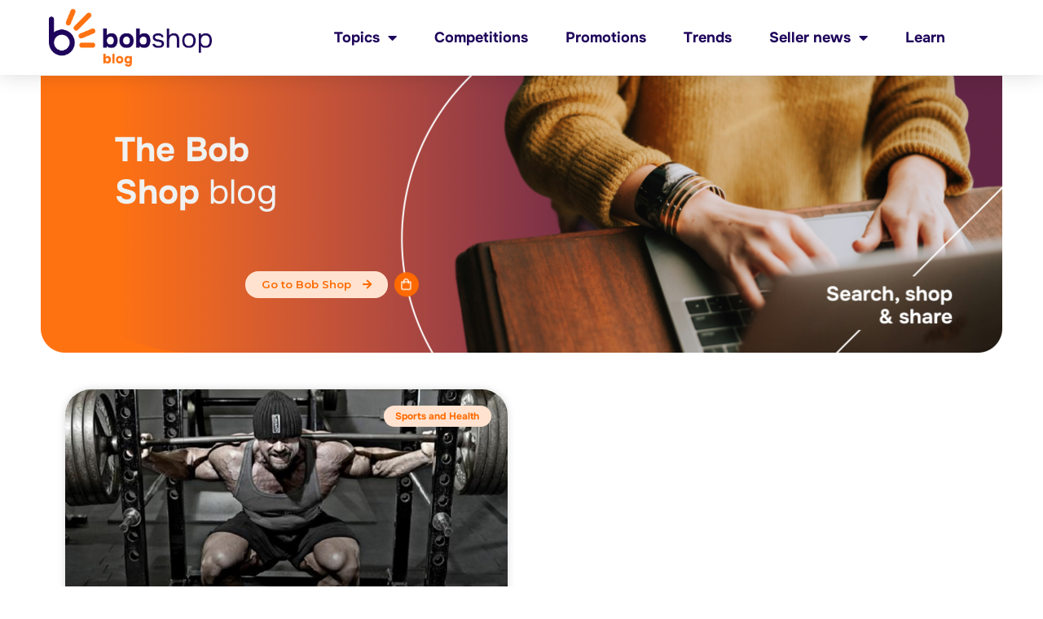

--- FILE ---
content_type: text/html; charset=UTF-8
request_url: https://blog.bobshop.co.za/tag/leg-exercises/
body_size: 13094
content:
<!doctype html>
<html lang="en-ZA">
<head>
	<meta charset="UTF-8">
	<meta name="viewport" content="width=device-width, initial-scale=1">
	<link rel="profile" href="https://gmpg.org/xfn/11">
	<meta name='robots' content='index, follow, max-image-preview:large, max-snippet:-1, max-video-preview:-1' />
	<style>img:is([sizes="auto" i], [sizes^="auto," i]) { contain-intrinsic-size: 3000px 1500px }</style>
	
	<!-- This site is optimized with the Yoast SEO plugin v21.5 - https://yoast.com/wordpress/plugins/seo/ -->
	<title>leg exercises Archives - Bob Shop Blog</title>
	<link rel="canonical" href="https://blog.bobshop.co.za/tag/leg-exercises/" />
	<meta property="og:locale" content="en_US" />
	<meta property="og:type" content="article" />
	<meta property="og:title" content="leg exercises Archives - Bob Shop Blog" />
	<meta property="og:url" content="https://blog.bobshop.co.za/tag/leg-exercises/" />
	<meta property="og:site_name" content="Bob Shop Blog" />
	<meta name="twitter:card" content="summary_large_image" />
	<script type="application/ld+json" class="yoast-schema-graph">{"@context":"https://schema.org","@graph":[{"@type":"CollectionPage","@id":"https://blog.bobshop.co.za/tag/leg-exercises/","url":"https://blog.bobshop.co.za/tag/leg-exercises/","name":"leg exercises Archives - Bob Shop Blog","isPartOf":{"@id":"https://blog.bobshop.co.za/#website"},"primaryImageOfPage":{"@id":"https://blog.bobshop.co.za/tag/leg-exercises/#primaryimage"},"image":{"@id":"https://blog.bobshop.co.za/tag/leg-exercises/#primaryimage"},"thumbnailUrl":"https://blog.bobshop.co.za/wp-content/uploads/2018/04/squat.jpg","breadcrumb":{"@id":"https://blog.bobshop.co.za/tag/leg-exercises/#breadcrumb"},"inLanguage":"en-ZA"},{"@type":"ImageObject","inLanguage":"en-ZA","@id":"https://blog.bobshop.co.za/tag/leg-exercises/#primaryimage","url":"https://blog.bobshop.co.za/wp-content/uploads/2018/04/squat.jpg","contentUrl":"https://blog.bobshop.co.za/wp-content/uploads/2018/04/squat.jpg","width":738,"height":415,"caption":"Heavy Barbell squat"},{"@type":"BreadcrumbList","@id":"https://blog.bobshop.co.za/tag/leg-exercises/#breadcrumb","itemListElement":[{"@type":"ListItem","position":1,"name":"Home","item":"https://blog.bobshop.co.za/"},{"@type":"ListItem","position":2,"name":"leg exercises"}]},{"@type":"WebSite","@id":"https://blog.bobshop.co.za/#website","url":"https://blog.bobshop.co.za/","name":"Bob Shop Blog","description":"","publisher":{"@id":"https://blog.bobshop.co.za/#organization"},"potentialAction":[{"@type":"SearchAction","target":{"@type":"EntryPoint","urlTemplate":"https://blog.bobshop.co.za/?s={search_term_string}"},"query-input":"required name=search_term_string"}],"inLanguage":"en-ZA"},{"@type":"Organization","@id":"https://blog.bobshop.co.za/#organization","name":"Bob Shop Blog","url":"https://blog.bobshop.co.za/","logo":{"@type":"ImageObject","inLanguage":"en-ZA","@id":"https://blog.bobshop.co.za/#/schema/logo/image/","url":"https://blog.bobshop.co.za/wp-content/uploads/2022/11/bobshopbloglogo.png","contentUrl":"https://blog.bobshop.co.za/wp-content/uploads/2022/11/bobshopbloglogo.png","width":596,"height":213,"caption":"Bob Shop Blog"},"image":{"@id":"https://blog.bobshop.co.za/#/schema/logo/image/"}}]}</script>
	<!-- / Yoast SEO plugin. -->


<link rel='dns-prefetch' href='//www.googletagmanager.com' />
<link rel="alternate" type="application/rss+xml" title="Bob Shop Blog &raquo; Feed" href="https://blog.bobshop.co.za/feed/" />
<link rel="alternate" type="application/rss+xml" title="Bob Shop Blog &raquo; Comments Feed" href="https://blog.bobshop.co.za/comments/feed/" />
<link rel="alternate" type="application/rss+xml" title="Bob Shop Blog &raquo; leg exercises Tag Feed" href="https://blog.bobshop.co.za/tag/leg-exercises/feed/" />
<script>
window._wpemojiSettings = {"baseUrl":"https:\/\/s.w.org\/images\/core\/emoji\/16.0.1\/72x72\/","ext":".png","svgUrl":"https:\/\/s.w.org\/images\/core\/emoji\/16.0.1\/svg\/","svgExt":".svg","source":{"concatemoji":"https:\/\/blog.bobshop.co.za\/wp-includes\/js\/wp-emoji-release.min.js?ver=6.8.3"}};
/*! This file is auto-generated */
!function(s,n){var o,i,e;function c(e){try{var t={supportTests:e,timestamp:(new Date).valueOf()};sessionStorage.setItem(o,JSON.stringify(t))}catch(e){}}function p(e,t,n){e.clearRect(0,0,e.canvas.width,e.canvas.height),e.fillText(t,0,0);var t=new Uint32Array(e.getImageData(0,0,e.canvas.width,e.canvas.height).data),a=(e.clearRect(0,0,e.canvas.width,e.canvas.height),e.fillText(n,0,0),new Uint32Array(e.getImageData(0,0,e.canvas.width,e.canvas.height).data));return t.every(function(e,t){return e===a[t]})}function u(e,t){e.clearRect(0,0,e.canvas.width,e.canvas.height),e.fillText(t,0,0);for(var n=e.getImageData(16,16,1,1),a=0;a<n.data.length;a++)if(0!==n.data[a])return!1;return!0}function f(e,t,n,a){switch(t){case"flag":return n(e,"\ud83c\udff3\ufe0f\u200d\u26a7\ufe0f","\ud83c\udff3\ufe0f\u200b\u26a7\ufe0f")?!1:!n(e,"\ud83c\udde8\ud83c\uddf6","\ud83c\udde8\u200b\ud83c\uddf6")&&!n(e,"\ud83c\udff4\udb40\udc67\udb40\udc62\udb40\udc65\udb40\udc6e\udb40\udc67\udb40\udc7f","\ud83c\udff4\u200b\udb40\udc67\u200b\udb40\udc62\u200b\udb40\udc65\u200b\udb40\udc6e\u200b\udb40\udc67\u200b\udb40\udc7f");case"emoji":return!a(e,"\ud83e\udedf")}return!1}function g(e,t,n,a){var r="undefined"!=typeof WorkerGlobalScope&&self instanceof WorkerGlobalScope?new OffscreenCanvas(300,150):s.createElement("canvas"),o=r.getContext("2d",{willReadFrequently:!0}),i=(o.textBaseline="top",o.font="600 32px Arial",{});return e.forEach(function(e){i[e]=t(o,e,n,a)}),i}function t(e){var t=s.createElement("script");t.src=e,t.defer=!0,s.head.appendChild(t)}"undefined"!=typeof Promise&&(o="wpEmojiSettingsSupports",i=["flag","emoji"],n.supports={everything:!0,everythingExceptFlag:!0},e=new Promise(function(e){s.addEventListener("DOMContentLoaded",e,{once:!0})}),new Promise(function(t){var n=function(){try{var e=JSON.parse(sessionStorage.getItem(o));if("object"==typeof e&&"number"==typeof e.timestamp&&(new Date).valueOf()<e.timestamp+604800&&"object"==typeof e.supportTests)return e.supportTests}catch(e){}return null}();if(!n){if("undefined"!=typeof Worker&&"undefined"!=typeof OffscreenCanvas&&"undefined"!=typeof URL&&URL.createObjectURL&&"undefined"!=typeof Blob)try{var e="postMessage("+g.toString()+"("+[JSON.stringify(i),f.toString(),p.toString(),u.toString()].join(",")+"));",a=new Blob([e],{type:"text/javascript"}),r=new Worker(URL.createObjectURL(a),{name:"wpTestEmojiSupports"});return void(r.onmessage=function(e){c(n=e.data),r.terminate(),t(n)})}catch(e){}c(n=g(i,f,p,u))}t(n)}).then(function(e){for(var t in e)n.supports[t]=e[t],n.supports.everything=n.supports.everything&&n.supports[t],"flag"!==t&&(n.supports.everythingExceptFlag=n.supports.everythingExceptFlag&&n.supports[t]);n.supports.everythingExceptFlag=n.supports.everythingExceptFlag&&!n.supports.flag,n.DOMReady=!1,n.readyCallback=function(){n.DOMReady=!0}}).then(function(){return e}).then(function(){var e;n.supports.everything||(n.readyCallback(),(e=n.source||{}).concatemoji?t(e.concatemoji):e.wpemoji&&e.twemoji&&(t(e.twemoji),t(e.wpemoji)))}))}((window,document),window._wpemojiSettings);
</script>
<style id='wp-emoji-styles-inline-css'>

	img.wp-smiley, img.emoji {
		display: inline !important;
		border: none !important;
		box-shadow: none !important;
		height: 1em !important;
		width: 1em !important;
		margin: 0 0.07em !important;
		vertical-align: -0.1em !important;
		background: none !important;
		padding: 0 !important;
	}
</style>
<link rel='stylesheet' id='wp-block-library-css' href='https://blog.bobshop.co.za/wp-includes/css/dist/block-library/style.min.css?ver=6.8.3' media='all' />
<style id='classic-theme-styles-inline-css'>
/*! This file is auto-generated */
.wp-block-button__link{color:#fff;background-color:#32373c;border-radius:9999px;box-shadow:none;text-decoration:none;padding:calc(.667em + 2px) calc(1.333em + 2px);font-size:1.125em}.wp-block-file__button{background:#32373c;color:#fff;text-decoration:none}
</style>
<style id='global-styles-inline-css'>
:root{--wp--preset--aspect-ratio--square: 1;--wp--preset--aspect-ratio--4-3: 4/3;--wp--preset--aspect-ratio--3-4: 3/4;--wp--preset--aspect-ratio--3-2: 3/2;--wp--preset--aspect-ratio--2-3: 2/3;--wp--preset--aspect-ratio--16-9: 16/9;--wp--preset--aspect-ratio--9-16: 9/16;--wp--preset--color--black: #000000;--wp--preset--color--cyan-bluish-gray: #abb8c3;--wp--preset--color--white: #ffffff;--wp--preset--color--pale-pink: #f78da7;--wp--preset--color--vivid-red: #cf2e2e;--wp--preset--color--luminous-vivid-orange: #ff6900;--wp--preset--color--luminous-vivid-amber: #fcb900;--wp--preset--color--light-green-cyan: #7bdcb5;--wp--preset--color--vivid-green-cyan: #00d084;--wp--preset--color--pale-cyan-blue: #8ed1fc;--wp--preset--color--vivid-cyan-blue: #0693e3;--wp--preset--color--vivid-purple: #9b51e0;--wp--preset--gradient--vivid-cyan-blue-to-vivid-purple: linear-gradient(135deg,rgba(6,147,227,1) 0%,rgb(155,81,224) 100%);--wp--preset--gradient--light-green-cyan-to-vivid-green-cyan: linear-gradient(135deg,rgb(122,220,180) 0%,rgb(0,208,130) 100%);--wp--preset--gradient--luminous-vivid-amber-to-luminous-vivid-orange: linear-gradient(135deg,rgba(252,185,0,1) 0%,rgba(255,105,0,1) 100%);--wp--preset--gradient--luminous-vivid-orange-to-vivid-red: linear-gradient(135deg,rgba(255,105,0,1) 0%,rgb(207,46,46) 100%);--wp--preset--gradient--very-light-gray-to-cyan-bluish-gray: linear-gradient(135deg,rgb(238,238,238) 0%,rgb(169,184,195) 100%);--wp--preset--gradient--cool-to-warm-spectrum: linear-gradient(135deg,rgb(74,234,220) 0%,rgb(151,120,209) 20%,rgb(207,42,186) 40%,rgb(238,44,130) 60%,rgb(251,105,98) 80%,rgb(254,248,76) 100%);--wp--preset--gradient--blush-light-purple: linear-gradient(135deg,rgb(255,206,236) 0%,rgb(152,150,240) 100%);--wp--preset--gradient--blush-bordeaux: linear-gradient(135deg,rgb(254,205,165) 0%,rgb(254,45,45) 50%,rgb(107,0,62) 100%);--wp--preset--gradient--luminous-dusk: linear-gradient(135deg,rgb(255,203,112) 0%,rgb(199,81,192) 50%,rgb(65,88,208) 100%);--wp--preset--gradient--pale-ocean: linear-gradient(135deg,rgb(255,245,203) 0%,rgb(182,227,212) 50%,rgb(51,167,181) 100%);--wp--preset--gradient--electric-grass: linear-gradient(135deg,rgb(202,248,128) 0%,rgb(113,206,126) 100%);--wp--preset--gradient--midnight: linear-gradient(135deg,rgb(2,3,129) 0%,rgb(40,116,252) 100%);--wp--preset--font-size--small: 13px;--wp--preset--font-size--medium: 20px;--wp--preset--font-size--large: 36px;--wp--preset--font-size--x-large: 42px;--wp--preset--spacing--20: 0.44rem;--wp--preset--spacing--30: 0.67rem;--wp--preset--spacing--40: 1rem;--wp--preset--spacing--50: 1.5rem;--wp--preset--spacing--60: 2.25rem;--wp--preset--spacing--70: 3.38rem;--wp--preset--spacing--80: 5.06rem;--wp--preset--shadow--natural: 6px 6px 9px rgba(0, 0, 0, 0.2);--wp--preset--shadow--deep: 12px 12px 50px rgba(0, 0, 0, 0.4);--wp--preset--shadow--sharp: 6px 6px 0px rgba(0, 0, 0, 0.2);--wp--preset--shadow--outlined: 6px 6px 0px -3px rgba(255, 255, 255, 1), 6px 6px rgba(0, 0, 0, 1);--wp--preset--shadow--crisp: 6px 6px 0px rgba(0, 0, 0, 1);}:where(.is-layout-flex){gap: 0.5em;}:where(.is-layout-grid){gap: 0.5em;}body .is-layout-flex{display: flex;}.is-layout-flex{flex-wrap: wrap;align-items: center;}.is-layout-flex > :is(*, div){margin: 0;}body .is-layout-grid{display: grid;}.is-layout-grid > :is(*, div){margin: 0;}:where(.wp-block-columns.is-layout-flex){gap: 2em;}:where(.wp-block-columns.is-layout-grid){gap: 2em;}:where(.wp-block-post-template.is-layout-flex){gap: 1.25em;}:where(.wp-block-post-template.is-layout-grid){gap: 1.25em;}.has-black-color{color: var(--wp--preset--color--black) !important;}.has-cyan-bluish-gray-color{color: var(--wp--preset--color--cyan-bluish-gray) !important;}.has-white-color{color: var(--wp--preset--color--white) !important;}.has-pale-pink-color{color: var(--wp--preset--color--pale-pink) !important;}.has-vivid-red-color{color: var(--wp--preset--color--vivid-red) !important;}.has-luminous-vivid-orange-color{color: var(--wp--preset--color--luminous-vivid-orange) !important;}.has-luminous-vivid-amber-color{color: var(--wp--preset--color--luminous-vivid-amber) !important;}.has-light-green-cyan-color{color: var(--wp--preset--color--light-green-cyan) !important;}.has-vivid-green-cyan-color{color: var(--wp--preset--color--vivid-green-cyan) !important;}.has-pale-cyan-blue-color{color: var(--wp--preset--color--pale-cyan-blue) !important;}.has-vivid-cyan-blue-color{color: var(--wp--preset--color--vivid-cyan-blue) !important;}.has-vivid-purple-color{color: var(--wp--preset--color--vivid-purple) !important;}.has-black-background-color{background-color: var(--wp--preset--color--black) !important;}.has-cyan-bluish-gray-background-color{background-color: var(--wp--preset--color--cyan-bluish-gray) !important;}.has-white-background-color{background-color: var(--wp--preset--color--white) !important;}.has-pale-pink-background-color{background-color: var(--wp--preset--color--pale-pink) !important;}.has-vivid-red-background-color{background-color: var(--wp--preset--color--vivid-red) !important;}.has-luminous-vivid-orange-background-color{background-color: var(--wp--preset--color--luminous-vivid-orange) !important;}.has-luminous-vivid-amber-background-color{background-color: var(--wp--preset--color--luminous-vivid-amber) !important;}.has-light-green-cyan-background-color{background-color: var(--wp--preset--color--light-green-cyan) !important;}.has-vivid-green-cyan-background-color{background-color: var(--wp--preset--color--vivid-green-cyan) !important;}.has-pale-cyan-blue-background-color{background-color: var(--wp--preset--color--pale-cyan-blue) !important;}.has-vivid-cyan-blue-background-color{background-color: var(--wp--preset--color--vivid-cyan-blue) !important;}.has-vivid-purple-background-color{background-color: var(--wp--preset--color--vivid-purple) !important;}.has-black-border-color{border-color: var(--wp--preset--color--black) !important;}.has-cyan-bluish-gray-border-color{border-color: var(--wp--preset--color--cyan-bluish-gray) !important;}.has-white-border-color{border-color: var(--wp--preset--color--white) !important;}.has-pale-pink-border-color{border-color: var(--wp--preset--color--pale-pink) !important;}.has-vivid-red-border-color{border-color: var(--wp--preset--color--vivid-red) !important;}.has-luminous-vivid-orange-border-color{border-color: var(--wp--preset--color--luminous-vivid-orange) !important;}.has-luminous-vivid-amber-border-color{border-color: var(--wp--preset--color--luminous-vivid-amber) !important;}.has-light-green-cyan-border-color{border-color: var(--wp--preset--color--light-green-cyan) !important;}.has-vivid-green-cyan-border-color{border-color: var(--wp--preset--color--vivid-green-cyan) !important;}.has-pale-cyan-blue-border-color{border-color: var(--wp--preset--color--pale-cyan-blue) !important;}.has-vivid-cyan-blue-border-color{border-color: var(--wp--preset--color--vivid-cyan-blue) !important;}.has-vivid-purple-border-color{border-color: var(--wp--preset--color--vivid-purple) !important;}.has-vivid-cyan-blue-to-vivid-purple-gradient-background{background: var(--wp--preset--gradient--vivid-cyan-blue-to-vivid-purple) !important;}.has-light-green-cyan-to-vivid-green-cyan-gradient-background{background: var(--wp--preset--gradient--light-green-cyan-to-vivid-green-cyan) !important;}.has-luminous-vivid-amber-to-luminous-vivid-orange-gradient-background{background: var(--wp--preset--gradient--luminous-vivid-amber-to-luminous-vivid-orange) !important;}.has-luminous-vivid-orange-to-vivid-red-gradient-background{background: var(--wp--preset--gradient--luminous-vivid-orange-to-vivid-red) !important;}.has-very-light-gray-to-cyan-bluish-gray-gradient-background{background: var(--wp--preset--gradient--very-light-gray-to-cyan-bluish-gray) !important;}.has-cool-to-warm-spectrum-gradient-background{background: var(--wp--preset--gradient--cool-to-warm-spectrum) !important;}.has-blush-light-purple-gradient-background{background: var(--wp--preset--gradient--blush-light-purple) !important;}.has-blush-bordeaux-gradient-background{background: var(--wp--preset--gradient--blush-bordeaux) !important;}.has-luminous-dusk-gradient-background{background: var(--wp--preset--gradient--luminous-dusk) !important;}.has-pale-ocean-gradient-background{background: var(--wp--preset--gradient--pale-ocean) !important;}.has-electric-grass-gradient-background{background: var(--wp--preset--gradient--electric-grass) !important;}.has-midnight-gradient-background{background: var(--wp--preset--gradient--midnight) !important;}.has-small-font-size{font-size: var(--wp--preset--font-size--small) !important;}.has-medium-font-size{font-size: var(--wp--preset--font-size--medium) !important;}.has-large-font-size{font-size: var(--wp--preset--font-size--large) !important;}.has-x-large-font-size{font-size: var(--wp--preset--font-size--x-large) !important;}
:where(.wp-block-post-template.is-layout-flex){gap: 1.25em;}:where(.wp-block-post-template.is-layout-grid){gap: 1.25em;}
:where(.wp-block-columns.is-layout-flex){gap: 2em;}:where(.wp-block-columns.is-layout-grid){gap: 2em;}
:root :where(.wp-block-pullquote){font-size: 1.5em;line-height: 1.6;}
</style>
<link rel='stylesheet' id='hello-elementor-css' href='https://blog.bobshop.co.za/wp-content/themes/hello-elementor/style.min.css?ver=2.9.0' media='all' />
<link rel='stylesheet' id='hello-elementor-theme-style-css' href='https://blog.bobshop.co.za/wp-content/themes/hello-elementor/theme.min.css?ver=2.9.0' media='all' />
<link rel='stylesheet' id='elementor-frontend-css' href='https://blog.bobshop.co.za/wp-content/plugins/elementor/assets/css/frontend-lite.min.css?ver=3.17.3' media='all' />
<link rel='stylesheet' id='elementor-post-20825-css' href='https://blog.bobshop.co.za/wp-content/uploads/elementor/css/post-20825.css?ver=1758099524' media='all' />
<link rel='stylesheet' id='elementor-icons-css' href='https://blog.bobshop.co.za/wp-content/plugins/elementor/assets/lib/eicons/css/elementor-icons.min.css?ver=5.23.0' media='all' />
<link rel='stylesheet' id='swiper-css' href='https://blog.bobshop.co.za/wp-content/plugins/elementor/assets/lib/swiper/css/swiper.min.css?ver=5.3.6' media='all' />
<link rel='stylesheet' id='elementor-pro-css' href='https://blog.bobshop.co.za/wp-content/plugins/elementor-pro/assets/css/frontend-lite.min.css?ver=3.13.1' media='all' />
<link rel='stylesheet' id='elementor-global-css' href='https://blog.bobshop.co.za/wp-content/uploads/elementor/css/global.css?ver=1758099524' media='all' />
<link rel='stylesheet' id='elementor-post-25262-css' href='https://blog.bobshop.co.za/wp-content/uploads/elementor/css/post-25262.css?ver=1758099627' media='all' />
<link rel='stylesheet' id='elementor-post-25276-css' href='https://blog.bobshop.co.za/wp-content/uploads/elementor/css/post-25276.css?ver=1762175327' media='all' />
<link rel='stylesheet' id='elementor-post-25242-css' href='https://blog.bobshop.co.za/wp-content/uploads/elementor/css/post-25242.css?ver=1758107356' media='all' />
<link rel='stylesheet' id='google-fonts-1-css' href='https://fonts.googleapis.com/css?family=Montserrat%3A100%2C100italic%2C200%2C200italic%2C300%2C300italic%2C400%2C400italic%2C500%2C500italic%2C600%2C600italic%2C700%2C700italic%2C800%2C800italic%2C900%2C900italic&#038;display=swap&#038;ver=6.8.3' media='all' />
<link rel='stylesheet' id='elementor-icons-shared-0-css' href='https://blog.bobshop.co.za/wp-content/plugins/elementor/assets/lib/font-awesome/css/fontawesome.min.css?ver=5.15.3' media='all' />
<link rel='stylesheet' id='elementor-icons-fa-solid-css' href='https://blog.bobshop.co.za/wp-content/plugins/elementor/assets/lib/font-awesome/css/solid.min.css?ver=5.15.3' media='all' />
<link rel='stylesheet' id='elementor-icons-fa-brands-css' href='https://blog.bobshop.co.za/wp-content/plugins/elementor/assets/lib/font-awesome/css/brands.min.css?ver=5.15.3' media='all' />
<link rel="preconnect" href="https://fonts.gstatic.com/" crossorigin><script src="https://blog.bobshop.co.za/wp-includes/js/jquery/jquery.min.js?ver=3.7.1" id="jquery-core-js"></script>
<script src="https://blog.bobshop.co.za/wp-includes/js/jquery/jquery-migrate.min.js?ver=3.4.1" id="jquery-migrate-js"></script>

<!-- Google Analytics snippet added by Site Kit -->
<script src="https://www.googletagmanager.com/gtag/js?id=UA-250339993-1" id="google_gtagjs-js" async></script>
<script id="google_gtagjs-js-after">
window.dataLayer = window.dataLayer || [];function gtag(){dataLayer.push(arguments);}
gtag('set', 'linker', {"domains":["blog.bobshop.co.za"]} );
gtag("js", new Date());
gtag("set", "developer_id.dZTNiMT", true);
gtag("config", "UA-250339993-1", {"anonymize_ip":true});
gtag("config", "G-L8GCRGV9CG");
</script>

<!-- End Google Analytics snippet added by Site Kit -->
<link rel="https://api.w.org/" href="https://blog.bobshop.co.za/wp-json/" /><link rel="alternate" title="JSON" type="application/json" href="https://blog.bobshop.co.za/wp-json/wp/v2/tags/2806" /><link rel="EditURI" type="application/rsd+xml" title="RSD" href="https://blog.bobshop.co.za/xmlrpc.php?rsd" />
<meta name="generator" content="WordPress 6.8.3" />
<meta name="generator" content="Site Kit by Google 1.113.0" /><meta name="generator" content="Elementor 3.17.3; features: e_dom_optimization, e_optimized_assets_loading, e_optimized_css_loading, additional_custom_breakpoints; settings: css_print_method-external, google_font-enabled, font_display-swap">
<link rel="icon" href="https://blog.bobshop.co.za/wp-content/uploads/2022/12/cropped-Bob-Shop-Logo-32x32.png" sizes="32x32" />
<link rel="icon" href="https://blog.bobshop.co.za/wp-content/uploads/2022/12/cropped-Bob-Shop-Logo-192x192.png" sizes="192x192" />
<link rel="apple-touch-icon" href="https://blog.bobshop.co.za/wp-content/uploads/2022/12/cropped-Bob-Shop-Logo-180x180.png" />
<meta name="msapplication-TileImage" content="https://blog.bobshop.co.za/wp-content/uploads/2022/12/cropped-Bob-Shop-Logo-270x270.png" />
</head>
<body class="archive tag tag-leg-exercises tag-2806 wp-custom-logo wp-theme-hello-elementor elementor-default elementor-template-full-width elementor-kit-20825 elementor-page-25242">


<a class="skip-link screen-reader-text" href="#content">Skip to content</a>

		<div data-elementor-type="header" data-elementor-id="25262" class="elementor elementor-25262 elementor-location-header">
								<header class="elementor-section elementor-top-section elementor-element elementor-element-15b2efba elementor-section-content-middle elementor-section-full_width elementor-section-height-default elementor-section-height-default" data-id="15b2efba" data-element_type="section" data-settings="{&quot;background_background&quot;:&quot;classic&quot;,&quot;sticky&quot;:&quot;top&quot;,&quot;sticky_on&quot;:[&quot;desktop&quot;,&quot;tablet&quot;,&quot;mobile&quot;],&quot;sticky_offset&quot;:0,&quot;sticky_effects_offset&quot;:0}">
						<div class="elementor-container elementor-column-gap-no">
					<div class="elementor-column elementor-col-50 elementor-top-column elementor-element elementor-element-5322ed96" data-id="5322ed96" data-element_type="column">
			<div class="elementor-widget-wrap elementor-element-populated">
								<div class="elementor-element elementor-element-c04e891 elementor-widget elementor-widget-theme-site-logo elementor-widget-image" data-id="c04e891" data-element_type="widget" data-widget_type="theme-site-logo.default">
				<div class="elementor-widget-container">
			<style>/*! elementor - v3.17.0 - 08-11-2023 */
.elementor-widget-image{text-align:center}.elementor-widget-image a{display:inline-block}.elementor-widget-image a img[src$=".svg"]{width:48px}.elementor-widget-image img{vertical-align:middle;display:inline-block}</style>								<a href="https://blog.bobshop.co.za">
			<img width="596" height="213" src="https://blog.bobshop.co.za/wp-content/uploads/2022/11/bobshopbloglogo.png" class="attachment-full size-full wp-image-27185" alt="" srcset="https://blog.bobshop.co.za/wp-content/uploads/2022/11/bobshopbloglogo.png 596w, https://blog.bobshop.co.za/wp-content/uploads/2022/11/bobshopbloglogo-300x107.png 300w" sizes="(max-width: 596px) 100vw, 596px" />				</a>
											</div>
				</div>
					</div>
		</div>
				<div class="elementor-column elementor-col-50 elementor-top-column elementor-element elementor-element-7c096e4c" data-id="7c096e4c" data-element_type="column">
			<div class="elementor-widget-wrap elementor-element-populated">
								<div class="elementor-element elementor-element-3d1834ec elementor-nav-menu__align-right elementor-nav-menu--stretch elementor-nav-menu__text-align-center elementor-widget__width-initial elementor-nav-menu--dropdown-tablet elementor-nav-menu--toggle elementor-nav-menu--burger elementor-widget elementor-widget-nav-menu" data-id="3d1834ec" data-element_type="widget" data-settings="{&quot;full_width&quot;:&quot;stretch&quot;,&quot;layout&quot;:&quot;horizontal&quot;,&quot;submenu_icon&quot;:{&quot;value&quot;:&quot;&lt;i class=\&quot;fas fa-caret-down\&quot;&gt;&lt;\/i&gt;&quot;,&quot;library&quot;:&quot;fa-solid&quot;},&quot;toggle&quot;:&quot;burger&quot;}" data-widget_type="nav-menu.default">
				<div class="elementor-widget-container">
			<link rel="stylesheet" href="https://blog.bobshop.co.za/wp-content/plugins/elementor-pro/assets/css/widget-nav-menu.min.css">			<nav class="elementor-nav-menu--main elementor-nav-menu__container elementor-nav-menu--layout-horizontal e--pointer-underline e--animation-grow">
				<ul id="menu-1-3d1834ec" class="elementor-nav-menu"><li class="menu-item menu-item-type-custom menu-item-object-custom menu-item-home menu-item-has-children menu-item-25583"><a href="https://blog.bobshop.co.za/" class="elementor-item">Topics</a>
<ul class="sub-menu elementor-nav-menu--dropdown">
	<li class="menu-item menu-item-type-taxonomy menu-item-object-category menu-item-24524"><a href="https://blog.bobshop.co.za/category/digital/" class="elementor-sub-item">Digital</a></li>
	<li class="menu-item menu-item-type-taxonomy menu-item-object-category menu-item-24598"><a href="https://blog.bobshop.co.za/category/lifestyle/" class="elementor-sub-item">Lifestyle</a></li>
	<li class="menu-item menu-item-type-taxonomy menu-item-object-category menu-item-24637"><a href="https://blog.bobshop.co.za/category/home-living/" class="elementor-sub-item">Home and Living</a></li>
	<li class="menu-item menu-item-type-taxonomy menu-item-object-category menu-item-25078"><a href="https://blog.bobshop.co.za/category/fashion-and-jewellery/" class="elementor-sub-item">Fashion and Jewellery</a></li>
	<li class="menu-item menu-item-type-taxonomy menu-item-object-category menu-item-25079"><a href="https://blog.bobshop.co.za/category/collectables/" class="elementor-sub-item">Collectables</a></li>
	<li class="menu-item menu-item-type-taxonomy menu-item-object-category menu-item-25080"><a href="https://blog.bobshop.co.za/category/sports-and-health/" class="elementor-sub-item">Sports and Health</a></li>
	<li class="menu-item menu-item-type-taxonomy menu-item-object-category menu-item-25081"><a href="https://blog.bobshop.co.za/category/toys-and-baby/" class="elementor-sub-item">Toys and Baby</a></li>
	<li class="menu-item menu-item-type-taxonomy menu-item-object-category menu-item-25082"><a href="https://blog.bobshop.co.za/category/business-and-property/" class="elementor-sub-item">Business and Property</a></li>
</ul>
</li>
<li class="menu-item menu-item-type-taxonomy menu-item-object-category menu-item-20820"><a href="https://blog.bobshop.co.za/category/competitions/" class="elementor-item">Competitions</a></li>
<li class="menu-item menu-item-type-taxonomy menu-item-object-category menu-item-20824"><a href="https://blog.bobshop.co.za/category/promotions/" class="elementor-item">Promotions</a></li>
<li class="menu-item menu-item-type-taxonomy menu-item-object-category menu-item-20819"><a href="https://blog.bobshop.co.za/category/trends/" class="elementor-item">Trends</a></li>
<li class="menu-item menu-item-type-taxonomy menu-item-object-category menu-item-has-children menu-item-20822"><a href="https://blog.bobshop.co.za/category/seller-news/" class="elementor-item">Seller news</a>
<ul class="sub-menu elementor-nav-menu--dropdown">
	<li class="menu-item menu-item-type-taxonomy menu-item-object-category menu-item-20823"><a href="https://blog.bobshop.co.za/category/stories/" class="elementor-sub-item">Success stories</a></li>
</ul>
</li>
<li class="menu-item menu-item-type-taxonomy menu-item-object-category menu-item-25335"><a href="https://blog.bobshop.co.za/category/learn/" class="elementor-item">Learn</a></li>
</ul>			</nav>
					<div class="elementor-menu-toggle" role="button" tabindex="0" aria-label="Menu Toggle" aria-expanded="false">
			<i aria-hidden="true" role="presentation" class="elementor-menu-toggle__icon--open eicon-menu-bar"></i><i aria-hidden="true" role="presentation" class="elementor-menu-toggle__icon--close eicon-close"></i>			<span class="elementor-screen-only">Menu</span>
		</div>
					<nav class="elementor-nav-menu--dropdown elementor-nav-menu__container" aria-hidden="true">
				<ul id="menu-2-3d1834ec" class="elementor-nav-menu"><li class="menu-item menu-item-type-custom menu-item-object-custom menu-item-home menu-item-has-children menu-item-25583"><a href="https://blog.bobshop.co.za/" class="elementor-item" tabindex="-1">Topics</a>
<ul class="sub-menu elementor-nav-menu--dropdown">
	<li class="menu-item menu-item-type-taxonomy menu-item-object-category menu-item-24524"><a href="https://blog.bobshop.co.za/category/digital/" class="elementor-sub-item" tabindex="-1">Digital</a></li>
	<li class="menu-item menu-item-type-taxonomy menu-item-object-category menu-item-24598"><a href="https://blog.bobshop.co.za/category/lifestyle/" class="elementor-sub-item" tabindex="-1">Lifestyle</a></li>
	<li class="menu-item menu-item-type-taxonomy menu-item-object-category menu-item-24637"><a href="https://blog.bobshop.co.za/category/home-living/" class="elementor-sub-item" tabindex="-1">Home and Living</a></li>
	<li class="menu-item menu-item-type-taxonomy menu-item-object-category menu-item-25078"><a href="https://blog.bobshop.co.za/category/fashion-and-jewellery/" class="elementor-sub-item" tabindex="-1">Fashion and Jewellery</a></li>
	<li class="menu-item menu-item-type-taxonomy menu-item-object-category menu-item-25079"><a href="https://blog.bobshop.co.za/category/collectables/" class="elementor-sub-item" tabindex="-1">Collectables</a></li>
	<li class="menu-item menu-item-type-taxonomy menu-item-object-category menu-item-25080"><a href="https://blog.bobshop.co.za/category/sports-and-health/" class="elementor-sub-item" tabindex="-1">Sports and Health</a></li>
	<li class="menu-item menu-item-type-taxonomy menu-item-object-category menu-item-25081"><a href="https://blog.bobshop.co.za/category/toys-and-baby/" class="elementor-sub-item" tabindex="-1">Toys and Baby</a></li>
	<li class="menu-item menu-item-type-taxonomy menu-item-object-category menu-item-25082"><a href="https://blog.bobshop.co.za/category/business-and-property/" class="elementor-sub-item" tabindex="-1">Business and Property</a></li>
</ul>
</li>
<li class="menu-item menu-item-type-taxonomy menu-item-object-category menu-item-20820"><a href="https://blog.bobshop.co.za/category/competitions/" class="elementor-item" tabindex="-1">Competitions</a></li>
<li class="menu-item menu-item-type-taxonomy menu-item-object-category menu-item-20824"><a href="https://blog.bobshop.co.za/category/promotions/" class="elementor-item" tabindex="-1">Promotions</a></li>
<li class="menu-item menu-item-type-taxonomy menu-item-object-category menu-item-20819"><a href="https://blog.bobshop.co.za/category/trends/" class="elementor-item" tabindex="-1">Trends</a></li>
<li class="menu-item menu-item-type-taxonomy menu-item-object-category menu-item-has-children menu-item-20822"><a href="https://blog.bobshop.co.za/category/seller-news/" class="elementor-item" tabindex="-1">Seller news</a>
<ul class="sub-menu elementor-nav-menu--dropdown">
	<li class="menu-item menu-item-type-taxonomy menu-item-object-category menu-item-20823"><a href="https://blog.bobshop.co.za/category/stories/" class="elementor-sub-item" tabindex="-1">Success stories</a></li>
</ul>
</li>
<li class="menu-item menu-item-type-taxonomy menu-item-object-category menu-item-25335"><a href="https://blog.bobshop.co.za/category/learn/" class="elementor-item" tabindex="-1">Learn</a></li>
</ul>			</nav>
				</div>
				</div>
					</div>
		</div>
							</div>
		</header>
				<section class="elementor-section elementor-top-section elementor-element elementor-element-82d3c79 elementor-section-boxed elementor-section-height-default elementor-section-height-default" data-id="82d3c79" data-element_type="section">
						<div class="elementor-container elementor-column-gap-default">
					<div class="elementor-column elementor-col-100 elementor-top-column elementor-element elementor-element-d7a37a2" data-id="d7a37a2" data-element_type="column">
			<div class="elementor-widget-wrap">
									</div>
		</div>
							</div>
		</section>
						</div>
				<div data-elementor-type="archive" data-elementor-id="25242" class="elementor elementor-25242 elementor-location-archive">
								<section class="elementor-section elementor-top-section elementor-element elementor-element-0b638a4 elementor-section-height-min-height elementor-section-items-top elementor-section-content-top elementor-hidden-mobile elementor-section-boxed elementor-section-height-default" data-id="0b638a4" data-element_type="section" data-settings="{&quot;background_background&quot;:&quot;classic&quot;}">
						<div class="elementor-container elementor-column-gap-default">
					<div class="elementor-column elementor-col-100 elementor-top-column elementor-element elementor-element-5998349" data-id="5998349" data-element_type="column">
			<div class="elementor-widget-wrap elementor-element-populated">
								<div class="elementor-element elementor-element-34262d0 elementor-widget elementor-widget-text-editor" data-id="34262d0" data-element_type="widget" data-widget_type="text-editor.default">
				<div class="elementor-widget-container">
			<style>/*! elementor - v3.17.0 - 08-11-2023 */
.elementor-widget-text-editor.elementor-drop-cap-view-stacked .elementor-drop-cap{background-color:#69727d;color:#fff}.elementor-widget-text-editor.elementor-drop-cap-view-framed .elementor-drop-cap{color:#69727d;border:3px solid;background-color:transparent}.elementor-widget-text-editor:not(.elementor-drop-cap-view-default) .elementor-drop-cap{margin-top:8px}.elementor-widget-text-editor:not(.elementor-drop-cap-view-default) .elementor-drop-cap-letter{width:1em;height:1em}.elementor-widget-text-editor .elementor-drop-cap{float:left;text-align:center;line-height:1;font-size:50px}.elementor-widget-text-editor .elementor-drop-cap-letter{display:inline-block}</style>				<p>The Bob</p>						</div>
				</div>
				<div class="elementor-element elementor-element-d231efa elementor-widget elementor-widget-text-editor" data-id="d231efa" data-element_type="widget" data-widget_type="text-editor.default">
				<div class="elementor-widget-container">
							<p><b>Shop</b> blog</p>						</div>
				</div>
				<div class="elementor-element elementor-element-25168c4 elementor-widget elementor-widget-button" data-id="25168c4" data-element_type="widget" data-widget_type="button.default">
				<div class="elementor-widget-container">
					<div class="elementor-button-wrapper">
			<a class="elementor-button elementor-button-link elementor-size-xs" href="https://www.bobshop.co.za/">
						<span class="elementor-button-content-wrapper">
						<span class="elementor-button-icon elementor-align-icon-right">
				<i aria-hidden="true" class="fas fa-arrow-right"></i>			</span>
						<span class="elementor-button-text">Go to Bob Shop </span>
		</span>
					</a>
		</div>
				</div>
				</div>
					</div>
		</div>
							</div>
		</section>
				<section class="elementor-section elementor-top-section elementor-element elementor-element-0cd2886 elementor-section-height-min-height elementor-section-full_width elementor-section-items-top elementor-section-content-top elementor-hidden-desktop elementor-hidden-tablet elementor-section-height-default" data-id="0cd2886" data-element_type="section" data-settings="{&quot;background_background&quot;:&quot;classic&quot;}">
						<div class="elementor-container elementor-column-gap-default">
					<div class="elementor-column elementor-col-100 elementor-top-column elementor-element elementor-element-45307e5" data-id="45307e5" data-element_type="column">
			<div class="elementor-widget-wrap elementor-element-populated">
								<div class="elementor-element elementor-element-ff81e16 elementor-widget elementor-widget-text-editor" data-id="ff81e16" data-element_type="widget" data-widget_type="text-editor.default">
				<div class="elementor-widget-container">
							<p>The Bob</p>						</div>
				</div>
				<div class="elementor-element elementor-element-d436c8d elementor-widget elementor-widget-text-editor" data-id="d436c8d" data-element_type="widget" data-widget_type="text-editor.default">
				<div class="elementor-widget-container">
							<p><b>Shop</b> blog</p>						</div>
				</div>
				<div class="elementor-element elementor-element-fc044ba elementor-widget elementor-widget-button" data-id="fc044ba" data-element_type="widget" data-widget_type="button.default">
				<div class="elementor-widget-container">
					<div class="elementor-button-wrapper">
			<a class="elementor-button elementor-button-link elementor-size-xs" href="https://www.bobshop.co.za/">
						<span class="elementor-button-content-wrapper">
						<span class="elementor-button-icon elementor-align-icon-right">
				<i aria-hidden="true" class="fas fa-arrow-right"></i>			</span>
						<span class="elementor-button-text">Go to Bob Shop </span>
		</span>
					</a>
		</div>
				</div>
				</div>
					</div>
		</div>
							</div>
		</section>
				<section class="elementor-section elementor-top-section elementor-element elementor-element-26ce1b1d elementor-section-boxed elementor-section-height-default elementor-section-height-default" data-id="26ce1b1d" data-element_type="section" data-settings="{&quot;background_background&quot;:&quot;classic&quot;}">
						<div class="elementor-container elementor-column-gap-default">
					<div class="elementor-column elementor-col-100 elementor-top-column elementor-element elementor-element-47a03c8c" data-id="47a03c8c" data-element_type="column">
			<div class="elementor-widget-wrap elementor-element-populated">
								<div class="elementor-element elementor-element-7cdff8f4 elementor-grid-2 elementor-grid-tablet-2 elementor-grid-mobile-1 elementor-posts--thumbnail-top elementor-card-shadow-yes elementor-posts__hover-gradient elementor-widget elementor-widget-archive-posts" data-id="7cdff8f4" data-element_type="widget" data-settings="{&quot;archive_cards_columns&quot;:&quot;2&quot;,&quot;pagination_type&quot;:&quot;numbers_and_prev_next&quot;,&quot;archive_cards_columns_tablet&quot;:&quot;2&quot;,&quot;archive_cards_columns_mobile&quot;:&quot;1&quot;,&quot;archive_cards_row_gap&quot;:{&quot;unit&quot;:&quot;px&quot;,&quot;size&quot;:35,&quot;sizes&quot;:[]},&quot;archive_cards_row_gap_tablet&quot;:{&quot;unit&quot;:&quot;px&quot;,&quot;size&quot;:&quot;&quot;,&quot;sizes&quot;:[]},&quot;archive_cards_row_gap_mobile&quot;:{&quot;unit&quot;:&quot;px&quot;,&quot;size&quot;:&quot;&quot;,&quot;sizes&quot;:[]}}" data-widget_type="archive-posts.archive_cards">
				<div class="elementor-widget-container">
			<link rel="stylesheet" href="https://blog.bobshop.co.za/wp-content/plugins/elementor-pro/assets/css/widget-posts.min.css">		<div class="elementor-posts-container elementor-posts elementor-posts--skin-cards elementor-grid">
				<article class="elementor-post elementor-grid-item post-20982 post type-post status-publish format-standard has-post-thumbnail hentry category-sports-and-health tag-deadlift tag-leg-exercises tag-squat tag-strength tag-weight-training">
			<div class="elementor-post__card">
				<a class="elementor-post__thumbnail__link" href="https://blog.bobshop.co.za/the-right-exercise-for-the-right-muscle-legs/" ><div class="elementor-post__thumbnail"><img width="738" height="415" src="https://blog.bobshop.co.za/wp-content/uploads/2018/04/squat.jpg" class="attachment-full size-full wp-image-16855" alt="Heavy Barbell squat" decoding="async" srcset="https://blog.bobshop.co.za/wp-content/uploads/2018/04/squat.jpg 738w, https://blog.bobshop.co.za/wp-content/uploads/2018/04/squat-300x169.jpg 300w" sizes="(max-width: 738px) 100vw, 738px" /></div></a>
				<div class="elementor-post__badge">Sports and Health</div>
				<div class="elementor-post__text">
				<h3 class="elementor-post__title">
			<a href="https://blog.bobshop.co.za/the-right-exercise-for-the-right-muscle-legs/" >
				The right exercise for the right muscle: Legs			</a>
		</h3>
				<div class="elementor-post__excerpt">
			<p>Blessed is he that skippeth not the day of legs. &#8211; Random Internet Personality. Leg day. If there is a day feared by gym-goers, it</p>
		</div>
		
		<a class="elementor-post__read-more" href="https://blog.bobshop.co.za/the-right-exercise-for-the-right-muscle-legs/" aria-label="Read more about The right exercise for the right muscle: Legs" >
			Continue reading...		</a>

				</div>
				<div class="elementor-post__meta-data">
					<span class="elementor-post-date">
			April 10, 2018		</span>
				</div>
					</div>
		</article>
				</div>
		
				</div>
				</div>
					</div>
		</div>
							</div>
		</section>
						</div>
				<div data-elementor-type="footer" data-elementor-id="25276" class="elementor elementor-25276 elementor-location-footer">
								<section class="elementor-section elementor-top-section elementor-element elementor-element-2130a38 elementor-hidden-desktop elementor-section-boxed elementor-section-height-default elementor-section-height-default" data-id="2130a38" data-element_type="section" data-settings="{&quot;background_background&quot;:&quot;classic&quot;}">
						<div class="elementor-container elementor-column-gap-default">
					<div class="elementor-column elementor-col-100 elementor-top-column elementor-element elementor-element-76ec5dc" data-id="76ec5dc" data-element_type="column">
			<div class="elementor-widget-wrap elementor-element-populated">
								<section class="elementor-section elementor-inner-section elementor-element elementor-element-b3dd585 elementor-section-boxed elementor-section-height-default elementor-section-height-default" data-id="b3dd585" data-element_type="section">
						<div class="elementor-container elementor-column-gap-default">
					<div class="elementor-column elementor-col-100 elementor-inner-column elementor-element elementor-element-47e9c94" data-id="47e9c94" data-element_type="column">
			<div class="elementor-widget-wrap elementor-element-populated">
								<div class="elementor-element elementor-element-80bf222 elementor-shape-circle elementor-widget__width-initial e-grid-align-left e-grid-align-mobile-center elementor-grid-0 elementor-widget elementor-widget-social-icons" data-id="80bf222" data-element_type="widget" data-widget_type="social-icons.default">
				<div class="elementor-widget-container">
			<style>/*! elementor - v3.17.0 - 08-11-2023 */
.elementor-widget-social-icons.elementor-grid-0 .elementor-widget-container,.elementor-widget-social-icons.elementor-grid-mobile-0 .elementor-widget-container,.elementor-widget-social-icons.elementor-grid-tablet-0 .elementor-widget-container{line-height:1;font-size:0}.elementor-widget-social-icons:not(.elementor-grid-0):not(.elementor-grid-tablet-0):not(.elementor-grid-mobile-0) .elementor-grid{display:inline-grid}.elementor-widget-social-icons .elementor-grid{grid-column-gap:var(--grid-column-gap,5px);grid-row-gap:var(--grid-row-gap,5px);grid-template-columns:var(--grid-template-columns);justify-content:var(--justify-content,center);justify-items:var(--justify-content,center)}.elementor-icon.elementor-social-icon{font-size:var(--icon-size,25px);line-height:var(--icon-size,25px);width:calc(var(--icon-size, 25px) + (2 * var(--icon-padding, .5em)));height:calc(var(--icon-size, 25px) + (2 * var(--icon-padding, .5em)))}.elementor-social-icon{--e-social-icon-icon-color:#fff;display:inline-flex;background-color:#69727d;align-items:center;justify-content:center;text-align:center;cursor:pointer}.elementor-social-icon i{color:var(--e-social-icon-icon-color)}.elementor-social-icon svg{fill:var(--e-social-icon-icon-color)}.elementor-social-icon:last-child{margin:0}.elementor-social-icon:hover{opacity:.9;color:#fff}.elementor-social-icon-android{background-color:#a4c639}.elementor-social-icon-apple{background-color:#999}.elementor-social-icon-behance{background-color:#1769ff}.elementor-social-icon-bitbucket{background-color:#205081}.elementor-social-icon-codepen{background-color:#000}.elementor-social-icon-delicious{background-color:#39f}.elementor-social-icon-deviantart{background-color:#05cc47}.elementor-social-icon-digg{background-color:#005be2}.elementor-social-icon-dribbble{background-color:#ea4c89}.elementor-social-icon-elementor{background-color:#d30c5c}.elementor-social-icon-envelope{background-color:#ea4335}.elementor-social-icon-facebook,.elementor-social-icon-facebook-f{background-color:#3b5998}.elementor-social-icon-flickr{background-color:#0063dc}.elementor-social-icon-foursquare{background-color:#2d5be3}.elementor-social-icon-free-code-camp,.elementor-social-icon-freecodecamp{background-color:#006400}.elementor-social-icon-github{background-color:#333}.elementor-social-icon-gitlab{background-color:#e24329}.elementor-social-icon-globe{background-color:#69727d}.elementor-social-icon-google-plus,.elementor-social-icon-google-plus-g{background-color:#dd4b39}.elementor-social-icon-houzz{background-color:#7ac142}.elementor-social-icon-instagram{background-color:#262626}.elementor-social-icon-jsfiddle{background-color:#487aa2}.elementor-social-icon-link{background-color:#818a91}.elementor-social-icon-linkedin,.elementor-social-icon-linkedin-in{background-color:#0077b5}.elementor-social-icon-medium{background-color:#00ab6b}.elementor-social-icon-meetup{background-color:#ec1c40}.elementor-social-icon-mixcloud{background-color:#273a4b}.elementor-social-icon-odnoklassniki{background-color:#f4731c}.elementor-social-icon-pinterest{background-color:#bd081c}.elementor-social-icon-product-hunt{background-color:#da552f}.elementor-social-icon-reddit{background-color:#ff4500}.elementor-social-icon-rss{background-color:#f26522}.elementor-social-icon-shopping-cart{background-color:#4caf50}.elementor-social-icon-skype{background-color:#00aff0}.elementor-social-icon-slideshare{background-color:#0077b5}.elementor-social-icon-snapchat{background-color:#fffc00}.elementor-social-icon-soundcloud{background-color:#f80}.elementor-social-icon-spotify{background-color:#2ebd59}.elementor-social-icon-stack-overflow{background-color:#fe7a15}.elementor-social-icon-steam{background-color:#00adee}.elementor-social-icon-stumbleupon{background-color:#eb4924}.elementor-social-icon-telegram{background-color:#2ca5e0}.elementor-social-icon-thumb-tack{background-color:#1aa1d8}.elementor-social-icon-tripadvisor{background-color:#589442}.elementor-social-icon-tumblr{background-color:#35465c}.elementor-social-icon-twitch{background-color:#6441a5}.elementor-social-icon-twitter{background-color:#1da1f2}.elementor-social-icon-viber{background-color:#665cac}.elementor-social-icon-vimeo{background-color:#1ab7ea}.elementor-social-icon-vk{background-color:#45668e}.elementor-social-icon-weibo{background-color:#dd2430}.elementor-social-icon-weixin{background-color:#31a918}.elementor-social-icon-whatsapp{background-color:#25d366}.elementor-social-icon-wordpress{background-color:#21759b}.elementor-social-icon-xing{background-color:#026466}.elementor-social-icon-yelp{background-color:#af0606}.elementor-social-icon-youtube{background-color:#cd201f}.elementor-social-icon-500px{background-color:#0099e5}.elementor-shape-rounded .elementor-icon.elementor-social-icon{border-radius:10%}.elementor-shape-circle .elementor-icon.elementor-social-icon{border-radius:50%}</style>		<div class="elementor-social-icons-wrapper elementor-grid">
							<span class="elementor-grid-item">
					<a class="elementor-icon elementor-social-icon elementor-social-icon-facebook elementor-animation-grow elementor-repeater-item-49219e8" href="https://www.facebook.com/bobshopcoza" target="_blank">
						<span class="elementor-screen-only">Facebook</span>
						<i class="fab fa-facebook"></i>					</a>
				</span>
							<span class="elementor-grid-item">
					<a class="elementor-icon elementor-social-icon elementor-social-icon-twitter elementor-animation-grow elementor-repeater-item-a0442a6" href="https://twitter.com/bobshopcoza" target="_blank">
						<span class="elementor-screen-only">Twitter</span>
						<i class="fab fa-twitter"></i>					</a>
				</span>
							<span class="elementor-grid-item">
					<a class="elementor-icon elementor-social-icon elementor-social-icon-instagram elementor-animation-grow elementor-repeater-item-a7fce14" href="https://www.instagram.com/bobshopcoza" target="_blank">
						<span class="elementor-screen-only">Instagram</span>
						<i class="fab fa-instagram"></i>					</a>
				</span>
							<span class="elementor-grid-item">
					<a class="elementor-icon elementor-social-icon elementor-social-icon-pinterest elementor-animation-grow elementor-repeater-item-229a32d" href="https://za.pinterest.com/bobshopcoza" target="_blank">
						<span class="elementor-screen-only">Pinterest</span>
						<i class="fab fa-pinterest"></i>					</a>
				</span>
							<span class="elementor-grid-item">
					<a class="elementor-icon elementor-social-icon elementor-social-icon-tiktok elementor-animation-grow elementor-repeater-item-13263cc" href="https://www.tiktok.com/@bobshopcoza" target="_blank">
						<span class="elementor-screen-only">Tiktok</span>
						<i class="fab fa-tiktok"></i>					</a>
				</span>
					</div>
				</div>
				</div>
					</div>
		</div>
							</div>
		</section>
				<section class="elementor-section elementor-inner-section elementor-element elementor-element-1d5de11 elementor-section-boxed elementor-section-height-default elementor-section-height-default" data-id="1d5de11" data-element_type="section">
						<div class="elementor-container elementor-column-gap-default">
					<div class="elementor-column elementor-col-100 elementor-inner-column elementor-element elementor-element-4be35cd" data-id="4be35cd" data-element_type="column">
			<div class="elementor-widget-wrap elementor-element-populated">
								<div class="elementor-element elementor-element-55c71c0 elementor-widget elementor-widget-image" data-id="55c71c0" data-element_type="widget" data-widget_type="image.default">
				<div class="elementor-widget-container">
																<a href="https://www.bob.co.za/" target="_blank">
							<img width="800" height="527" src="https://blog.bobshop.co.za/wp-content/uploads/2023/01/Bob-Logo-RGB_Horizontal-Reversed-1024x675.png" class="attachment-large size-large wp-image-27236" alt="" loading="lazy" srcset="https://blog.bobshop.co.za/wp-content/uploads/2023/01/Bob-Logo-RGB_Horizontal-Reversed-1024x675.png 1024w, https://blog.bobshop.co.za/wp-content/uploads/2023/01/Bob-Logo-RGB_Horizontal-Reversed-300x198.png 300w, https://blog.bobshop.co.za/wp-content/uploads/2023/01/Bob-Logo-RGB_Horizontal-Reversed-768x507.png 768w, https://blog.bobshop.co.za/wp-content/uploads/2023/01/Bob-Logo-RGB_Horizontal-Reversed-1536x1013.png 1536w, https://blog.bobshop.co.za/wp-content/uploads/2023/01/Bob-Logo-RGB_Horizontal-Reversed-2048x1351.png 2048w" sizes="auto, (max-width: 800px) 100vw, 800px" />								</a>
															</div>
				</div>
					</div>
		</div>
							</div>
		</section>
				<section class="elementor-section elementor-inner-section elementor-element elementor-element-211b353 elementor-section-full_width elementor-section-content-middle elementor-section-height-default elementor-section-height-default" data-id="211b353" data-element_type="section">
						<div class="elementor-container elementor-column-gap-no">
					<div class="elementor-column elementor-col-25 elementor-inner-column elementor-element elementor-element-15924b4" data-id="15924b4" data-element_type="column">
			<div class="elementor-widget-wrap elementor-element-populated">
								<div class="elementor-element elementor-element-1ab7045 elementor-widget elementor-widget-image" data-id="1ab7045" data-element_type="widget" data-widget_type="image.default">
				<div class="elementor-widget-container">
																<a href="http://www.bobshop.co.za" target="_blank">
							<img width="466" height="340" src="https://blog.bobshop.co.za/wp-content/uploads/2023/01/BobShop1-1.png" class="attachment-large size-large wp-image-27274" alt="" loading="lazy" srcset="https://blog.bobshop.co.za/wp-content/uploads/2023/01/BobShop1-1.png 466w, https://blog.bobshop.co.za/wp-content/uploads/2023/01/BobShop1-1-300x219.png 300w" sizes="auto, (max-width: 466px) 100vw, 466px" />								</a>
															</div>
				</div>
					</div>
		</div>
				<div class="elementor-column elementor-col-25 elementor-inner-column elementor-element elementor-element-dc0bcfa" data-id="dc0bcfa" data-element_type="column">
			<div class="elementor-widget-wrap elementor-element-populated">
								<div class="elementor-element elementor-element-bd2912f elementor-widget elementor-widget-image" data-id="bd2912f" data-element_type="widget" data-widget_type="image.default">
				<div class="elementor-widget-container">
																<a href="http://www.bobpay.co.za" target="_blank">
							<img width="466" height="340" src="https://blog.bobshop.co.za/wp-content/uploads/2023/01/BobPay1-1.png" class="attachment-large size-large wp-image-27273" alt="" loading="lazy" srcset="https://blog.bobshop.co.za/wp-content/uploads/2023/01/BobPay1-1.png 466w, https://blog.bobshop.co.za/wp-content/uploads/2023/01/BobPay1-1-300x219.png 300w" sizes="auto, (max-width: 466px) 100vw, 466px" />								</a>
															</div>
				</div>
					</div>
		</div>
				<div class="elementor-column elementor-col-25 elementor-inner-column elementor-element elementor-element-f2d3c92" data-id="f2d3c92" data-element_type="column">
			<div class="elementor-widget-wrap elementor-element-populated">
								<div class="elementor-element elementor-element-a3079fd elementor-widget elementor-widget-image" data-id="a3079fd" data-element_type="widget" data-widget_type="image.default">
				<div class="elementor-widget-container">
																<a href="http://www.bobgo.co.za" target="_blank">
							<img width="466" height="340" src="https://blog.bobshop.co.za/wp-content/uploads/2023/01/BobGo1-1.png" class="attachment-large size-large wp-image-27275" alt="" loading="lazy" srcset="https://blog.bobshop.co.za/wp-content/uploads/2023/01/BobGo1-1.png 466w, https://blog.bobshop.co.za/wp-content/uploads/2023/01/BobGo1-1-300x219.png 300w" sizes="auto, (max-width: 466px) 100vw, 466px" />								</a>
															</div>
				</div>
					</div>
		</div>
				<div class="elementor-column elementor-col-25 elementor-inner-column elementor-element elementor-element-aedec5f" data-id="aedec5f" data-element_type="column">
			<div class="elementor-widget-wrap elementor-element-populated">
								<div class="elementor-element elementor-element-3988246 elementor-widget elementor-widget-image" data-id="3988246" data-element_type="widget" data-widget_type="image.default">
				<div class="elementor-widget-container">
																<a href="http://www.bobbox.co.za" target="_blank">
							<img width="466" height="340" src="https://blog.bobshop.co.za/wp-content/uploads/2023/01/BobBox1-1.png" class="attachment-large size-large wp-image-27272" alt="" loading="lazy" srcset="https://blog.bobshop.co.za/wp-content/uploads/2023/01/BobBox1-1.png 466w, https://blog.bobshop.co.za/wp-content/uploads/2023/01/BobBox1-1-300x219.png 300w" sizes="auto, (max-width: 466px) 100vw, 466px" />								</a>
															</div>
				</div>
					</div>
		</div>
							</div>
		</section>
				<section class="elementor-section elementor-inner-section elementor-element elementor-element-401d78e elementor-section-boxed elementor-section-height-default elementor-section-height-default" data-id="401d78e" data-element_type="section">
						<div class="elementor-container elementor-column-gap-default">
					<div class="elementor-column elementor-col-100 elementor-inner-column elementor-element elementor-element-ccc4450" data-id="ccc4450" data-element_type="column">
			<div class="elementor-widget-wrap elementor-element-populated">
								<div class="elementor-element elementor-element-6712d1e elementor-widget-tablet__width-initial elementor-widget elementor-widget-text-editor" data-id="6712d1e" data-element_type="widget" data-widget_type="text-editor.default">
				<div class="elementor-widget-container">
							<p> © 2025 Bob Group (Pty) Ltd.</p>						</div>
				</div>
					</div>
		</div>
							</div>
		</section>
					</div>
		</div>
							</div>
		</section>
				<footer class="elementor-section elementor-top-section elementor-element elementor-element-5612660f elementor-section-content-middle elementor-section-full_width elementor-hidden-tablet elementor-hidden-mobile elementor-section-height-default elementor-section-height-default" data-id="5612660f" data-element_type="section" data-settings="{&quot;background_background&quot;:&quot;classic&quot;}">
						<div class="elementor-container elementor-column-gap-default">
					<div class="elementor-column elementor-col-33 elementor-top-column elementor-element elementor-element-38aebab" data-id="38aebab" data-element_type="column">
			<div class="elementor-widget-wrap elementor-element-populated">
								<div class="elementor-element elementor-element-2125a25 elementor-shape-circle elementor-widget__width-initial e-grid-align-left elementor-grid-0 elementor-widget elementor-widget-social-icons" data-id="2125a25" data-element_type="widget" data-widget_type="social-icons.default">
				<div class="elementor-widget-container">
					<div class="elementor-social-icons-wrapper elementor-grid">
							<span class="elementor-grid-item">
					<a class="elementor-icon elementor-social-icon elementor-social-icon-facebook elementor-animation-grow elementor-repeater-item-49219e8" href="https://www.facebook.com/bobshopcoza" target="_blank">
						<span class="elementor-screen-only">Facebook</span>
						<i class="fab fa-facebook"></i>					</a>
				</span>
							<span class="elementor-grid-item">
					<a class="elementor-icon elementor-social-icon elementor-social-icon-twitter elementor-animation-grow elementor-repeater-item-a0442a6" href="https://twitter.com/bobshopcoza" target="_blank">
						<span class="elementor-screen-only">Twitter</span>
						<i class="fab fa-twitter"></i>					</a>
				</span>
							<span class="elementor-grid-item">
					<a class="elementor-icon elementor-social-icon elementor-social-icon-instagram elementor-animation-grow elementor-repeater-item-a7fce14" href="https://www.instagram.com/bobshopcoza" target="_blank">
						<span class="elementor-screen-only">Instagram</span>
						<i class="fab fa-instagram"></i>					</a>
				</span>
							<span class="elementor-grid-item">
					<a class="elementor-icon elementor-social-icon elementor-social-icon-pinterest elementor-animation-grow elementor-repeater-item-229a32d" href="https://za.pinterest.com/bobshopcoza" target="_blank">
						<span class="elementor-screen-only">Pinterest</span>
						<i class="fab fa-pinterest"></i>					</a>
				</span>
							<span class="elementor-grid-item">
					<a class="elementor-icon elementor-social-icon elementor-social-icon-tiktok elementor-animation-grow elementor-repeater-item-13263cc" href="https://www.tiktok.com/@bobshopcoza" target="_blank">
						<span class="elementor-screen-only">Tiktok</span>
						<i class="fab fa-tiktok"></i>					</a>
				</span>
					</div>
				</div>
				</div>
					</div>
		</div>
				<div class="elementor-column elementor-col-33 elementor-top-column elementor-element elementor-element-c9f0ebc" data-id="c9f0ebc" data-element_type="column">
			<div class="elementor-widget-wrap elementor-element-populated">
								<section class="elementor-section elementor-inner-section elementor-element elementor-element-474bca8 elementor-section-boxed elementor-section-height-default elementor-section-height-default" data-id="474bca8" data-element_type="section">
						<div class="elementor-container elementor-column-gap-default">
					<div class="elementor-column elementor-col-25 elementor-inner-column elementor-element elementor-element-e8ef4c8" data-id="e8ef4c8" data-element_type="column">
			<div class="elementor-widget-wrap elementor-element-populated">
								<div class="elementor-element elementor-element-7c3db80 elementor-widget elementor-widget-image" data-id="7c3db80" data-element_type="widget" data-widget_type="image.default">
				<div class="elementor-widget-container">
																<a href="http://www.bobshop.co.za" target="_blank">
							<img width="640" height="210" src="https://blog.bobshop.co.za/wp-content/uploads/2023/01/BobShop-1.png" class="attachment-large size-large wp-image-27268" alt="" loading="lazy" srcset="https://blog.bobshop.co.za/wp-content/uploads/2023/01/BobShop-1.png 640w, https://blog.bobshop.co.za/wp-content/uploads/2023/01/BobShop-1-300x98.png 300w" sizes="auto, (max-width: 640px) 100vw, 640px" />								</a>
															</div>
				</div>
					</div>
		</div>
				<div class="elementor-column elementor-col-25 elementor-inner-column elementor-element elementor-element-bf38b90" data-id="bf38b90" data-element_type="column">
			<div class="elementor-widget-wrap elementor-element-populated">
								<div class="elementor-element elementor-element-9aeb987 elementor-widget elementor-widget-image" data-id="9aeb987" data-element_type="widget" data-widget_type="image.default">
				<div class="elementor-widget-container">
																<a href="http://www.bobpay.co.za" target="_blank">
							<img width="640" height="210" src="https://blog.bobshop.co.za/wp-content/uploads/2023/01/BobPay-1.png" class="attachment-large size-large wp-image-27267" alt="" loading="lazy" srcset="https://blog.bobshop.co.za/wp-content/uploads/2023/01/BobPay-1.png 640w, https://blog.bobshop.co.za/wp-content/uploads/2023/01/BobPay-1-300x98.png 300w" sizes="auto, (max-width: 640px) 100vw, 640px" />								</a>
															</div>
				</div>
					</div>
		</div>
				<div class="elementor-column elementor-col-25 elementor-inner-column elementor-element elementor-element-d1e71f4" data-id="d1e71f4" data-element_type="column">
			<div class="elementor-widget-wrap elementor-element-populated">
								<div class="elementor-element elementor-element-a11adfd elementor-widget elementor-widget-image" data-id="a11adfd" data-element_type="widget" data-widget_type="image.default">
				<div class="elementor-widget-container">
																<a href="http://www.bobgo.co.za" target="_blank">
							<img width="640" height="210" src="https://blog.bobshop.co.za/wp-content/uploads/2023/01/BobGo-1.png" class="attachment-large size-large wp-image-27269" alt="" loading="lazy" srcset="https://blog.bobshop.co.za/wp-content/uploads/2023/01/BobGo-1.png 640w, https://blog.bobshop.co.za/wp-content/uploads/2023/01/BobGo-1-300x98.png 300w" sizes="auto, (max-width: 640px) 100vw, 640px" />								</a>
															</div>
				</div>
					</div>
		</div>
				<div class="elementor-column elementor-col-25 elementor-inner-column elementor-element elementor-element-8fe8b8b" data-id="8fe8b8b" data-element_type="column">
			<div class="elementor-widget-wrap elementor-element-populated">
								<div class="elementor-element elementor-element-2055473 elementor-widget elementor-widget-image" data-id="2055473" data-element_type="widget" data-widget_type="image.default">
				<div class="elementor-widget-container">
																<a href="http://www.bobbox.co.za" target="_blank">
							<img width="640" height="210" src="https://blog.bobshop.co.za/wp-content/uploads/2023/01/BobBox-1.png" class="attachment-large size-large wp-image-27266" alt="" loading="lazy" srcset="https://blog.bobshop.co.za/wp-content/uploads/2023/01/BobBox-1.png 640w, https://blog.bobshop.co.za/wp-content/uploads/2023/01/BobBox-1-300x98.png 300w" sizes="auto, (max-width: 640px) 100vw, 640px" />								</a>
															</div>
				</div>
					</div>
		</div>
							</div>
		</section>
					</div>
		</div>
				<div class="elementor-column elementor-col-33 elementor-top-column elementor-element elementor-element-a1e7947" data-id="a1e7947" data-element_type="column">
			<div class="elementor-widget-wrap elementor-element-populated">
								<div class="elementor-element elementor-element-c9ef444 elementor-widget elementor-widget-image" data-id="c9ef444" data-element_type="widget" data-widget_type="image.default">
				<div class="elementor-widget-container">
																<a href="https://www.bob.co.za/" target="_blank">
							<img width="748" height="347" src="https://blog.bobshop.co.za/wp-content/uploads/2023/01/Bob.png" class="attachment-large size-large wp-image-27250" alt="" loading="lazy" srcset="https://blog.bobshop.co.za/wp-content/uploads/2023/01/Bob.png 748w, https://blog.bobshop.co.za/wp-content/uploads/2023/01/Bob-300x139.png 300w" sizes="auto, (max-width: 748px) 100vw, 748px" />								</a>
															</div>
				</div>
				<div class="elementor-element elementor-element-a7b5242 elementor-widget elementor-widget-text-editor" data-id="a7b5242" data-element_type="widget" data-widget_type="text-editor.default">
				<div class="elementor-widget-container">
							© 2025 Bob Group (Pty) Ltd						</div>
				</div>
					</div>
		</div>
							</div>
		</footer>
						</div>
		
<script type="speculationrules">
{"prefetch":[{"source":"document","where":{"and":[{"href_matches":"\/*"},{"not":{"href_matches":["\/wp-*.php","\/wp-admin\/*","\/wp-content\/uploads\/*","\/wp-content\/*","\/wp-content\/plugins\/*","\/wp-content\/themes\/hello-elementor\/*","\/*\\?(.+)"]}},{"not":{"selector_matches":"a[rel~=\"nofollow\"]"}},{"not":{"selector_matches":".no-prefetch, .no-prefetch a"}}]},"eagerness":"conservative"}]}
</script>
<link rel='stylesheet' id='e-animations-css' href='https://blog.bobshop.co.za/wp-content/plugins/elementor/assets/lib/animations/animations.min.css?ver=3.17.3' media='all' />
<script src="https://blog.bobshop.co.za/wp-content/themes/hello-elementor/assets/js/hello-frontend.min.js?ver=1.0.0" id="hello-theme-frontend-js"></script>
<script src="https://blog.bobshop.co.za/wp-content/plugins/elementor-pro/assets/lib/smartmenus/jquery.smartmenus.min.js?ver=1.0.1" id="smartmenus-js"></script>
<script src="https://blog.bobshop.co.za/wp-includes/js/imagesloaded.min.js?ver=5.0.0" id="imagesloaded-js"></script>
<script src="https://blog.bobshop.co.za/wp-content/plugins/elementor-pro/assets/js/webpack-pro.runtime.min.js?ver=3.13.1" id="elementor-pro-webpack-runtime-js"></script>
<script src="https://blog.bobshop.co.za/wp-content/plugins/elementor/assets/js/webpack.runtime.min.js?ver=3.17.3" id="elementor-webpack-runtime-js"></script>
<script src="https://blog.bobshop.co.za/wp-content/plugins/elementor/assets/js/frontend-modules.min.js?ver=3.17.3" id="elementor-frontend-modules-js"></script>
<script src="https://blog.bobshop.co.za/wp-includes/js/dist/hooks.min.js?ver=4d63a3d491d11ffd8ac6" id="wp-hooks-js"></script>
<script src="https://blog.bobshop.co.za/wp-includes/js/dist/i18n.min.js?ver=5e580eb46a90c2b997e6" id="wp-i18n-js"></script>
<script id="wp-i18n-js-after">
wp.i18n.setLocaleData( { 'text direction\u0004ltr': [ 'ltr' ] } );
</script>
<script id="elementor-pro-frontend-js-before">
var ElementorProFrontendConfig = {"ajaxurl":"https:\/\/blog.bobshop.co.za\/wp-admin\/admin-ajax.php","nonce":"805ca063f6","urls":{"assets":"https:\/\/blog.bobshop.co.za\/wp-content\/plugins\/elementor-pro\/assets\/","rest":"https:\/\/blog.bobshop.co.za\/wp-json\/"},"shareButtonsNetworks":{"facebook":{"title":"Facebook","has_counter":true},"twitter":{"title":"Twitter"},"linkedin":{"title":"LinkedIn","has_counter":true},"pinterest":{"title":"Pinterest","has_counter":true},"reddit":{"title":"Reddit","has_counter":true},"vk":{"title":"VK","has_counter":true},"odnoklassniki":{"title":"OK","has_counter":true},"tumblr":{"title":"Tumblr"},"digg":{"title":"Digg"},"skype":{"title":"Skype"},"stumbleupon":{"title":"StumbleUpon","has_counter":true},"mix":{"title":"Mix"},"telegram":{"title":"Telegram"},"pocket":{"title":"Pocket","has_counter":true},"xing":{"title":"XING","has_counter":true},"whatsapp":{"title":"WhatsApp"},"email":{"title":"Email"},"print":{"title":"Print"}},"facebook_sdk":{"lang":"en_ZA","app_id":""},"lottie":{"defaultAnimationUrl":"https:\/\/blog.bobshop.co.za\/wp-content\/plugins\/elementor-pro\/modules\/lottie\/assets\/animations\/default.json"}};
</script>
<script src="https://blog.bobshop.co.za/wp-content/plugins/elementor-pro/assets/js/frontend.min.js?ver=3.13.1" id="elementor-pro-frontend-js"></script>
<script src="https://blog.bobshop.co.za/wp-content/plugins/elementor/assets/lib/waypoints/waypoints.min.js?ver=4.0.2" id="elementor-waypoints-js"></script>
<script src="https://blog.bobshop.co.za/wp-includes/js/jquery/ui/core.min.js?ver=1.13.3" id="jquery-ui-core-js"></script>
<script id="elementor-frontend-js-before">
var elementorFrontendConfig = {"environmentMode":{"edit":false,"wpPreview":false,"isScriptDebug":false},"i18n":{"shareOnFacebook":"Share on Facebook","shareOnTwitter":"Share on Twitter","pinIt":"Pin it","download":"Download","downloadImage":"Download image","fullscreen":"Fullscreen","zoom":"Zoom","share":"Share","playVideo":"Play Video","previous":"Tap to select the previous period","next":"Next","close":"Close","a11yCarouselWrapperAriaLabel":"Carousel | Horizontal scrolling: Arrow Left & Right","a11yCarouselPrevSlideMessage":"Previous slide","a11yCarouselNextSlideMessage":"Next slide","a11yCarouselFirstSlideMessage":"This is the first slide","a11yCarouselLastSlideMessage":"This is the last slide","a11yCarouselPaginationBulletMessage":"Go to slide"},"is_rtl":false,"breakpoints":{"xs":0,"sm":480,"md":768,"lg":1025,"xl":1440,"xxl":1600},"responsive":{"breakpoints":{"mobile":{"label":"Mobile Portrait","value":767,"default_value":767,"direction":"max","is_enabled":true},"mobile_extra":{"label":"Mobile Landscape","value":880,"default_value":880,"direction":"max","is_enabled":false},"tablet":{"label":"Tablet Portrait","value":1024,"default_value":1024,"direction":"max","is_enabled":true},"tablet_extra":{"label":"Tablet Landscape","value":1200,"default_value":1200,"direction":"max","is_enabled":false},"laptop":{"label":"Laptop","value":1366,"default_value":1366,"direction":"max","is_enabled":false},"widescreen":{"label":"Widescreen","value":2400,"default_value":2400,"direction":"min","is_enabled":false}}},"version":"3.17.3","is_static":false,"experimentalFeatures":{"e_dom_optimization":true,"e_optimized_assets_loading":true,"e_optimized_css_loading":true,"additional_custom_breakpoints":true,"theme_builder_v2":true,"hello-theme-header-footer":true,"landing-pages":true,"page-transitions":true,"notes":true,"loop":true,"form-submissions":true,"e_scroll_snap":true},"urls":{"assets":"https:\/\/blog.bobshop.co.za\/wp-content\/plugins\/elementor\/assets\/"},"swiperClass":"swiper-container","settings":{"editorPreferences":[]},"kit":{"active_breakpoints":["viewport_mobile","viewport_tablet"],"global_image_lightbox":"yes","lightbox_enable_counter":"yes","lightbox_enable_fullscreen":"yes","lightbox_enable_zoom":"yes","lightbox_enable_share":"yes","lightbox_title_src":"title","lightbox_description_src":"description","hello_header_logo_type":"logo","hello_header_menu_layout":"horizontal"},"post":{"id":0,"title":"leg exercises Archives - Bob Shop Blog","excerpt":""}};
</script>
<script src="https://blog.bobshop.co.za/wp-content/plugins/elementor/assets/js/frontend.min.js?ver=3.17.3" id="elementor-frontend-js"></script>
<script src="https://blog.bobshop.co.za/wp-content/plugins/elementor-pro/assets/js/elements-handlers.min.js?ver=3.13.1" id="pro-elements-handlers-js"></script>
<script src="https://blog.bobshop.co.za/wp-content/plugins/elementor-pro/assets/lib/sticky/jquery.sticky.min.js?ver=3.13.1" id="e-sticky-js"></script>

<script defer src="https://static.cloudflareinsights.com/beacon.min.js/vcd15cbe7772f49c399c6a5babf22c1241717689176015" integrity="sha512-ZpsOmlRQV6y907TI0dKBHq9Md29nnaEIPlkf84rnaERnq6zvWvPUqr2ft8M1aS28oN72PdrCzSjY4U6VaAw1EQ==" data-cf-beacon='{"version":"2024.11.0","token":"ece249bb609f4f2b9152f3c69f44716a","server_timing":{"name":{"cfCacheStatus":true,"cfEdge":true,"cfExtPri":true,"cfL4":true,"cfOrigin":true,"cfSpeedBrain":true},"location_startswith":null}}' crossorigin="anonymous"></script>
</body>
</html>


--- FILE ---
content_type: text/css
request_url: https://blog.bobshop.co.za/wp-content/uploads/elementor/css/post-20825.css?ver=1758099524
body_size: 174
content:
.elementor-kit-20825{--e-global-color-primary:#1E055B;--e-global-color-secondary:#FF6A00;--e-global-color-text:#1E055B;--e-global-color-accent:#FF6A00;--e-global-color-15376b3:#F0F1F1;--e-global-typography-primary-font-family:"Onest";--e-global-typography-primary-font-weight:600;--e-global-typography-secondary-font-family:"Onest";--e-global-typography-secondary-font-weight:400;--e-global-typography-text-font-family:"Onest";--e-global-typography-text-font-weight:400;--e-global-typography-accent-font-family:"Onest";--e-global-typography-accent-font-weight:500;color:var( --e-global-color-text );font-family:"Onest", Sans-serif;font-weight:600;}.elementor-kit-20825 a{color:var( --e-global-color-secondary );}.elementor-kit-20825 a:hover{color:var( --e-global-color-primary );}.elementor-kit-20825 h1{color:var( --e-global-color-secondary );}.elementor-kit-20825 h2{color:var( --e-global-color-primary );}.elementor-kit-20825 h3{color:var( --e-global-color-primary );}.elementor-kit-20825 h4{color:var( --e-global-color-primary );}.elementor-kit-20825 h5{color:var( --e-global-color-primary );}.elementor-kit-20825 h6{color:var( --e-global-color-primary );}.elementor-kit-20825 button,.elementor-kit-20825 input[type="button"],.elementor-kit-20825 input[type="submit"],.elementor-kit-20825 .elementor-button{color:#FFFFFF;background-color:var( --e-global-color-secondary );border-radius:100px 100px 100px 100px;}.elementor-section.elementor-section-boxed > .elementor-container{max-width:1140px;}.e-con{--container-max-width:1140px;}.elementor-widget:not(:last-child){margin-block-end:20px;}.elementor-element{--widgets-spacing:20px 20px;}{}h1.entry-title{display:var(--page-title-display);}.elementor-kit-20825 e-page-transition{background-color:#FFBC7D;}.site-header .header-inner{width:1400px;max-width:100%;}.site-header{padding-inline-end:0px;padding-inline-start:0px;}.site-header .site-branding .site-logo img{width:260px;max-width:260px;}.site-header .site-navigation ul.menu li a{color:var( --e-global-color-primary );}.site-header .site-navigation-toggle i{color:var( --e-global-color-primary );}.site-header .site-navigation .menu li{font-family:"Montserrat", Sans-serif;font-size:18px;font-weight:600;}@media(max-width:1024px){.elementor-section.elementor-section-boxed > .elementor-container{max-width:1024px;}.e-con{--container-max-width:1024px;}}@media(max-width:767px){.elementor-section.elementor-section-boxed > .elementor-container{max-width:767px;}.e-con{--container-max-width:767px;}}/* Start Custom Fonts CSS */@font-face {
	font-family: 'Onest';
	font-style: normal;
	font-weight: normal;
	font-display: auto;
	src: url('https://blog.bobshop.co.za/wp-content/uploads/2025/09/Onest-Regular.ttf') format('truetype');
}
@font-face {
	font-family: 'Onest';
	font-style: normal;
	font-weight: bold;
	font-display: auto;
	src: url('https://blog.bobshop.co.za/wp-content/uploads/2025/09/Onest-Bold.ttf') format('truetype');
}
@font-face {
	font-family: 'Onest';
	font-style: normal;
	font-weight: 800;
	font-display: auto;
	src: url('https://blog.bobshop.co.za/wp-content/uploads/2025/09/Onest-ExtraBold.ttf') format('truetype');
}
@font-face {
	font-family: 'Onest';
	font-style: normal;
	font-weight: 200;
	font-display: auto;
	src: url('https://blog.bobshop.co.za/wp-content/uploads/2025/09/Onest-Light.ttf') format('truetype');
}
/* End Custom Fonts CSS */

--- FILE ---
content_type: text/css
request_url: https://blog.bobshop.co.za/wp-content/uploads/elementor/css/post-25262.css?ver=1758099627
body_size: 675
content:
.elementor-25262 .elementor-element.elementor-element-15b2efba > .elementor-container > .elementor-column > .elementor-widget-wrap{align-content:center;align-items:center;}.elementor-25262 .elementor-element.elementor-element-15b2efba:not(.elementor-motion-effects-element-type-background), .elementor-25262 .elementor-element.elementor-element-15b2efba > .elementor-motion-effects-container > .elementor-motion-effects-layer{background-color:#ffffff;}.elementor-25262 .elementor-element.elementor-element-15b2efba{box-shadow:0px 0px 24px 0px rgba(0,0,0,0.15);transition:background 0.3s, border 0.3s, border-radius 0.3s, box-shadow 0.3s;padding:0% 0% 0% 0%;z-index:1;}.elementor-25262 .elementor-element.elementor-element-15b2efba > .elementor-background-overlay{transition:background 0.3s, border-radius 0.3s, opacity 0.3s;}.elementor-25262 .elementor-element.elementor-element-5322ed96 > .elementor-element-populated{margin:0px 0px 0px 0px;--e-column-margin-right:0px;--e-column-margin-left:0px;padding:0px 0px 0px 0px;}.elementor-25262 .elementor-element.elementor-element-c04e891 img{width:200px;}.elementor-25262 .elementor-element.elementor-element-7c096e4c > .elementor-element-populated{margin:0px 0px 0px 0px;--e-column-margin-right:0px;--e-column-margin-left:0px;padding:0px 0px 0px 0px;}.elementor-25262 .elementor-element.elementor-element-3d1834ec .elementor-menu-toggle{margin-left:auto;background-color:rgba(0,0,0,0);border-width:0px;border-radius:0px;}.elementor-25262 .elementor-element.elementor-element-3d1834ec .elementor-nav-menu .elementor-item{font-family:"Onest", Sans-serif;font-size:18px;font-weight:600;text-transform:none;}.elementor-25262 .elementor-element.elementor-element-3d1834ec .elementor-nav-menu--main .elementor-item{color:var( --e-global-color-primary );fill:var( --e-global-color-primary );padding-top:36px;padding-bottom:36px;}.elementor-25262 .elementor-element.elementor-element-3d1834ec .elementor-nav-menu--main .elementor-item:hover,
					.elementor-25262 .elementor-element.elementor-element-3d1834ec .elementor-nav-menu--main .elementor-item.elementor-item-active,
					.elementor-25262 .elementor-element.elementor-element-3d1834ec .elementor-nav-menu--main .elementor-item.highlighted,
					.elementor-25262 .elementor-element.elementor-element-3d1834ec .elementor-nav-menu--main .elementor-item:focus{color:var( --e-global-color-secondary );fill:var( --e-global-color-secondary );}.elementor-25262 .elementor-element.elementor-element-3d1834ec .elementor-nav-menu--main:not(.e--pointer-framed) .elementor-item:before,
					.elementor-25262 .elementor-element.elementor-element-3d1834ec .elementor-nav-menu--main:not(.e--pointer-framed) .elementor-item:after{background-color:var( --e-global-color-15376b3 );}.elementor-25262 .elementor-element.elementor-element-3d1834ec .e--pointer-framed .elementor-item:before,
					.elementor-25262 .elementor-element.elementor-element-3d1834ec .e--pointer-framed .elementor-item:after{border-color:var( --e-global-color-15376b3 );}.elementor-25262 .elementor-element.elementor-element-3d1834ec .elementor-nav-menu--main .elementor-item.elementor-item-active{color:var( --e-global-color-secondary );}.elementor-25262 .elementor-element.elementor-element-3d1834ec .e--pointer-framed .elementor-item:before{border-width:3px;}.elementor-25262 .elementor-element.elementor-element-3d1834ec .e--pointer-framed.e--animation-draw .elementor-item:before{border-width:0 0 3px 3px;}.elementor-25262 .elementor-element.elementor-element-3d1834ec .e--pointer-framed.e--animation-draw .elementor-item:after{border-width:3px 3px 0 0;}.elementor-25262 .elementor-element.elementor-element-3d1834ec .e--pointer-framed.e--animation-corners .elementor-item:before{border-width:3px 0 0 3px;}.elementor-25262 .elementor-element.elementor-element-3d1834ec .e--pointer-framed.e--animation-corners .elementor-item:after{border-width:0 3px 3px 0;}.elementor-25262 .elementor-element.elementor-element-3d1834ec .e--pointer-underline .elementor-item:after,
					 .elementor-25262 .elementor-element.elementor-element-3d1834ec .e--pointer-overline .elementor-item:before,
					 .elementor-25262 .elementor-element.elementor-element-3d1834ec .e--pointer-double-line .elementor-item:before,
					 .elementor-25262 .elementor-element.elementor-element-3d1834ec .e--pointer-double-line .elementor-item:after{height:3px;}.elementor-25262 .elementor-element.elementor-element-3d1834ec{--e-nav-menu-horizontal-menu-item-margin:calc( 6px / 2 );--nav-menu-icon-size:30px;width:var( --container-widget-width, 142.848% );max-width:142.848%;--container-widget-width:142.848%;--container-widget-flex-grow:0;align-self:center;}.elementor-25262 .elementor-element.elementor-element-3d1834ec .elementor-nav-menu--main:not(.elementor-nav-menu--layout-horizontal) .elementor-nav-menu > li:not(:last-child){margin-bottom:6px;}.elementor-25262 .elementor-element.elementor-element-3d1834ec .elementor-nav-menu--dropdown a, .elementor-25262 .elementor-element.elementor-element-3d1834ec .elementor-menu-toggle{color:var( --e-global-color-primary );}.elementor-25262 .elementor-element.elementor-element-3d1834ec .elementor-nav-menu--dropdown{background-color:var( --e-global-color-15376b3 );}.elementor-25262 .elementor-element.elementor-element-3d1834ec .elementor-nav-menu--dropdown a:hover,
					.elementor-25262 .elementor-element.elementor-element-3d1834ec .elementor-nav-menu--dropdown a.elementor-item-active,
					.elementor-25262 .elementor-element.elementor-element-3d1834ec .elementor-nav-menu--dropdown a.highlighted,
					.elementor-25262 .elementor-element.elementor-element-3d1834ec .elementor-menu-toggle:hover{color:var( --e-global-color-secondary );}.elementor-25262 .elementor-element.elementor-element-3d1834ec .elementor-nav-menu--dropdown a:hover,
					.elementor-25262 .elementor-element.elementor-element-3d1834ec .elementor-nav-menu--dropdown a.elementor-item-active,
					.elementor-25262 .elementor-element.elementor-element-3d1834ec .elementor-nav-menu--dropdown a.highlighted{background-color:#ededed;}.elementor-25262 .elementor-element.elementor-element-3d1834ec .elementor-nav-menu--dropdown a.elementor-item-active{color:var( --e-global-color-secondary );}.elementor-25262 .elementor-element.elementor-element-3d1834ec .elementor-nav-menu--dropdown .elementor-item, .elementor-25262 .elementor-element.elementor-element-3d1834ec .elementor-nav-menu--dropdown  .elementor-sub-item{font-size:16px;font-weight:600;}.elementor-25262 .elementor-element.elementor-element-3d1834ec div.elementor-menu-toggle{color:var( --e-global-color-primary );}.elementor-25262 .elementor-element.elementor-element-3d1834ec div.elementor-menu-toggle svg{fill:var( --e-global-color-primary );}.elementor-25262 .elementor-element.elementor-element-3d1834ec div.elementor-menu-toggle:hover{color:var( --e-global-color-secondary );}.elementor-25262 .elementor-element.elementor-element-3d1834ec div.elementor-menu-toggle:hover svg{fill:var( --e-global-color-secondary );}.elementor-25262 .elementor-element.elementor-element-3d1834ec > .elementor-widget-container{margin:0px 100px 0px 0px;padding:0px 0px 0px 0px;}@media(max-width:1024px){.elementor-25262 .elementor-element.elementor-element-15b2efba{padding:20px 20px 20px 20px;}.elementor-25262 .elementor-element.elementor-element-3d1834ec .elementor-nav-menu .elementor-item{font-size:13px;}.elementor-25262 .elementor-element.elementor-element-3d1834ec .elementor-nav-menu--main .elementor-item{padding-left:14px;padding-right:14px;}.elementor-25262 .elementor-element.elementor-element-3d1834ec{--e-nav-menu-horizontal-menu-item-margin:calc( 0px / 2 );}.elementor-25262 .elementor-element.elementor-element-3d1834ec .elementor-nav-menu--main:not(.elementor-nav-menu--layout-horizontal) .elementor-nav-menu > li:not(:last-child){margin-bottom:0px;}}@media(max-width:767px){.elementor-25262 .elementor-element.elementor-element-15b2efba{padding:20px 20px 20px 20px;}.elementor-25262 .elementor-element.elementor-element-5322ed96{width:50%;}.elementor-25262 .elementor-element.elementor-element-5322ed96 > .elementor-element-populated{margin:0px 0px 0px 0px;--e-column-margin-right:0px;--e-column-margin-left:0px;}.elementor-25262 .elementor-element.elementor-element-7c096e4c{width:50%;}.elementor-25262 .elementor-element.elementor-element-7c096e4c > .elementor-element-populated{margin:0px 0px 0px 0px;--e-column-margin-right:0px;--e-column-margin-left:0px;}.elementor-25262 .elementor-element.elementor-element-3d1834ec .elementor-nav-menu--dropdown a{padding-top:12px;padding-bottom:12px;}.elementor-25262 .elementor-element.elementor-element-3d1834ec .elementor-nav-menu--main > .elementor-nav-menu > li > .elementor-nav-menu--dropdown, .elementor-25262 .elementor-element.elementor-element-3d1834ec .elementor-nav-menu__container.elementor-nav-menu--dropdown{margin-top:20px !important;}}@media(min-width:768px){.elementor-25262 .elementor-element.elementor-element-5322ed96{width:25%;}.elementor-25262 .elementor-element.elementor-element-7c096e4c{width:75%;}}@media(max-width:1024px) and (min-width:768px){.elementor-25262 .elementor-element.elementor-element-5322ed96{width:20%;}.elementor-25262 .elementor-element.elementor-element-7c096e4c{width:78%;}}/* Start Custom Fonts CSS */@font-face {
	font-family: 'Onest';
	font-style: normal;
	font-weight: normal;
	font-display: auto;
	src: url('https://blog.bobshop.co.za/wp-content/uploads/2025/09/Onest-Regular.ttf') format('truetype');
}
@font-face {
	font-family: 'Onest';
	font-style: normal;
	font-weight: bold;
	font-display: auto;
	src: url('https://blog.bobshop.co.za/wp-content/uploads/2025/09/Onest-Bold.ttf') format('truetype');
}
@font-face {
	font-family: 'Onest';
	font-style: normal;
	font-weight: 800;
	font-display: auto;
	src: url('https://blog.bobshop.co.za/wp-content/uploads/2025/09/Onest-ExtraBold.ttf') format('truetype');
}
@font-face {
	font-family: 'Onest';
	font-style: normal;
	font-weight: 200;
	font-display: auto;
	src: url('https://blog.bobshop.co.za/wp-content/uploads/2025/09/Onest-Light.ttf') format('truetype');
}
/* End Custom Fonts CSS */

--- FILE ---
content_type: text/css
request_url: https://blog.bobshop.co.za/wp-content/uploads/elementor/css/post-25276.css?ver=1762175327
body_size: 807
content:
.elementor-25276 .elementor-element.elementor-element-2130a38:not(.elementor-motion-effects-element-type-background), .elementor-25276 .elementor-element.elementor-element-2130a38 > .elementor-motion-effects-container > .elementor-motion-effects-layer{background-color:var( --e-global-color-primary );}.elementor-25276 .elementor-element.elementor-element-2130a38{transition:background 0.3s, border 0.3s, border-radius 0.3s, box-shadow 0.3s;}.elementor-25276 .elementor-element.elementor-element-2130a38 > .elementor-background-overlay{transition:background 0.3s, border-radius 0.3s, opacity 0.3s;}.elementor-25276 .elementor-element.elementor-element-80bf222 .elementor-repeater-item-49219e8.elementor-social-icon{background-color:#FFFFFF;}.elementor-25276 .elementor-element.elementor-element-80bf222 .elementor-repeater-item-49219e8.elementor-social-icon i{color:var( --e-global-color-primary );}.elementor-25276 .elementor-element.elementor-element-80bf222 .elementor-repeater-item-49219e8.elementor-social-icon svg{fill:var( --e-global-color-primary );}.elementor-25276 .elementor-element.elementor-element-80bf222 .elementor-repeater-item-a0442a6.elementor-social-icon{background-color:#FFFFFF;}.elementor-25276 .elementor-element.elementor-element-80bf222 .elementor-repeater-item-a0442a6.elementor-social-icon i{color:var( --e-global-color-primary );}.elementor-25276 .elementor-element.elementor-element-80bf222 .elementor-repeater-item-a0442a6.elementor-social-icon svg{fill:var( --e-global-color-primary );}.elementor-25276 .elementor-element.elementor-element-80bf222 .elementor-repeater-item-a7fce14.elementor-social-icon{background-color:#FFFFFF;}.elementor-25276 .elementor-element.elementor-element-80bf222 .elementor-repeater-item-a7fce14.elementor-social-icon i{color:var( --e-global-color-primary );}.elementor-25276 .elementor-element.elementor-element-80bf222 .elementor-repeater-item-a7fce14.elementor-social-icon svg{fill:var( --e-global-color-primary );}.elementor-25276 .elementor-element.elementor-element-80bf222 .elementor-repeater-item-229a32d.elementor-social-icon{background-color:#FAFAFA;}.elementor-25276 .elementor-element.elementor-element-80bf222 .elementor-repeater-item-229a32d.elementor-social-icon i{color:var( --e-global-color-primary );}.elementor-25276 .elementor-element.elementor-element-80bf222 .elementor-repeater-item-229a32d.elementor-social-icon svg{fill:var( --e-global-color-primary );}.elementor-25276 .elementor-element.elementor-element-80bf222 .elementor-repeater-item-13263cc.elementor-social-icon{background-color:#FFFFFF;}.elementor-25276 .elementor-element.elementor-element-80bf222 .elementor-repeater-item-13263cc.elementor-social-icon i{color:var( --e-global-color-primary );}.elementor-25276 .elementor-element.elementor-element-80bf222 .elementor-repeater-item-13263cc.elementor-social-icon svg{fill:var( --e-global-color-primary );}.elementor-25276 .elementor-element.elementor-element-80bf222{--grid-template-columns:repeat(0, auto);--icon-size:18px;--grid-column-gap:12px;--grid-row-gap:0px;width:var( --container-widget-width, 114.031% );max-width:114.031%;--container-widget-width:114.031%;--container-widget-flex-grow:0;}.elementor-25276 .elementor-element.elementor-element-80bf222 .elementor-widget-container{text-align:left;}.elementor-25276 .elementor-element.elementor-element-80bf222 .elementor-social-icon{background-color:#FFFFFF;}.elementor-25276 .elementor-element.elementor-element-80bf222 .elementor-social-icon i{color:var( --e-global-color-primary );}.elementor-25276 .elementor-element.elementor-element-80bf222 .elementor-social-icon svg{fill:var( --e-global-color-primary );}.elementor-25276 .elementor-element.elementor-element-55c71c0 img{width:368px;}.elementor-25276 .elementor-element.elementor-element-211b353 > .elementor-container > .elementor-column > .elementor-widget-wrap{align-content:center;align-items:center;}.elementor-25276 .elementor-element.elementor-element-1ab7045 img{width:368px;}.elementor-25276 .elementor-element.elementor-element-bd2912f img{width:147px;}.elementor-25276 .elementor-element.elementor-element-a3079fd img{width:131px;}.elementor-25276 .elementor-element.elementor-element-3988246 img{width:143px;}.elementor-25276 .elementor-element.elementor-element-6712d1e{text-align:right;color:var( --e-global-color-15376b3 );font-family:"Montserrat", Sans-serif;font-size:11px;font-weight:600;}.elementor-25276 .elementor-element.elementor-element-6712d1e > .elementor-widget-container{margin:-20px 0px 0px 0px;}.elementor-25276 .elementor-element.elementor-element-5612660f > .elementor-container > .elementor-column > .elementor-widget-wrap{align-content:center;align-items:center;}.elementor-25276 .elementor-element.elementor-element-5612660f:not(.elementor-motion-effects-element-type-background), .elementor-25276 .elementor-element.elementor-element-5612660f > .elementor-motion-effects-container > .elementor-motion-effects-layer{background-color:var( --e-global-color-primary );}.elementor-25276 .elementor-element.elementor-element-5612660f, .elementor-25276 .elementor-element.elementor-element-5612660f > .elementor-background-overlay{border-radius:0px 150px 0px 0px;}.elementor-25276 .elementor-element.elementor-element-5612660f{transition:background 0.3s, border 0.3s, border-radius 0.3s, box-shadow 0.3s;margin-top:80px;margin-bottom:0px;padding:20px 30px 18px 30px;}.elementor-25276 .elementor-element.elementor-element-5612660f > .elementor-background-overlay{transition:background 0.3s, border-radius 0.3s, opacity 0.3s;}.elementor-bc-flex-widget .elementor-25276 .elementor-element.elementor-element-38aebab.elementor-column .elementor-widget-wrap{align-items:center;}.elementor-25276 .elementor-element.elementor-element-38aebab.elementor-column.elementor-element[data-element_type="column"] > .elementor-widget-wrap.elementor-element-populated{align-content:center;align-items:center;}.elementor-25276 .elementor-element.elementor-element-38aebab.elementor-column > .elementor-widget-wrap{justify-content:center;}.elementor-25276 .elementor-element.elementor-element-38aebab > .elementor-element-populated{margin:20px 0px 0px 20px;--e-column-margin-right:0px;--e-column-margin-left:20px;}.elementor-25276 .elementor-element.elementor-element-2125a25 .elementor-repeater-item-49219e8.elementor-social-icon{background-color:#FFFFFF;}.elementor-25276 .elementor-element.elementor-element-2125a25 .elementor-repeater-item-49219e8.elementor-social-icon i{color:var( --e-global-color-primary );}.elementor-25276 .elementor-element.elementor-element-2125a25 .elementor-repeater-item-49219e8.elementor-social-icon svg{fill:var( --e-global-color-primary );}.elementor-25276 .elementor-element.elementor-element-2125a25 .elementor-repeater-item-a0442a6.elementor-social-icon{background-color:#FFFFFF;}.elementor-25276 .elementor-element.elementor-element-2125a25 .elementor-repeater-item-a0442a6.elementor-social-icon i{color:var( --e-global-color-primary );}.elementor-25276 .elementor-element.elementor-element-2125a25 .elementor-repeater-item-a0442a6.elementor-social-icon svg{fill:var( --e-global-color-primary );}.elementor-25276 .elementor-element.elementor-element-2125a25 .elementor-repeater-item-a7fce14.elementor-social-icon{background-color:#FFFFFF;}.elementor-25276 .elementor-element.elementor-element-2125a25 .elementor-repeater-item-a7fce14.elementor-social-icon i{color:var( --e-global-color-primary );}.elementor-25276 .elementor-element.elementor-element-2125a25 .elementor-repeater-item-a7fce14.elementor-social-icon svg{fill:var( --e-global-color-primary );}.elementor-25276 .elementor-element.elementor-element-2125a25 .elementor-repeater-item-229a32d.elementor-social-icon{background-color:#FAFAFA;}.elementor-25276 .elementor-element.elementor-element-2125a25 .elementor-repeater-item-229a32d.elementor-social-icon i{color:var( --e-global-color-primary );}.elementor-25276 .elementor-element.elementor-element-2125a25 .elementor-repeater-item-229a32d.elementor-social-icon svg{fill:var( --e-global-color-primary );}.elementor-25276 .elementor-element.elementor-element-2125a25 .elementor-repeater-item-13263cc.elementor-social-icon{background-color:#FFFFFF;}.elementor-25276 .elementor-element.elementor-element-2125a25 .elementor-repeater-item-13263cc.elementor-social-icon i{color:var( --e-global-color-primary );}.elementor-25276 .elementor-element.elementor-element-2125a25 .elementor-repeater-item-13263cc.elementor-social-icon svg{fill:var( --e-global-color-primary );}.elementor-25276 .elementor-element.elementor-element-2125a25{--grid-template-columns:repeat(0, auto);--icon-size:18px;--grid-column-gap:12px;--grid-row-gap:0px;width:var( --container-widget-width, 114.031% );max-width:114.031%;--container-widget-width:114.031%;--container-widget-flex-grow:0;}.elementor-25276 .elementor-element.elementor-element-2125a25 .elementor-widget-container{text-align:left;}.elementor-25276 .elementor-element.elementor-element-2125a25 .elementor-social-icon{background-color:#FFFFFF;}.elementor-25276 .elementor-element.elementor-element-2125a25 .elementor-social-icon i{color:var( --e-global-color-primary );}.elementor-25276 .elementor-element.elementor-element-2125a25 .elementor-social-icon svg{fill:var( --e-global-color-primary );}.elementor-bc-flex-widget .elementor-25276 .elementor-element.elementor-element-c9f0ebc.elementor-column .elementor-widget-wrap{align-items:center;}.elementor-25276 .elementor-element.elementor-element-c9f0ebc.elementor-column.elementor-element[data-element_type="column"] > .elementor-widget-wrap.elementor-element-populated{align-content:center;align-items:center;}.elementor-25276 .elementor-element.elementor-element-c9f0ebc.elementor-column > .elementor-widget-wrap{justify-content:center;}.elementor-bc-flex-widget .elementor-25276 .elementor-element.elementor-element-a1e7947.elementor-column .elementor-widget-wrap{align-items:center;}.elementor-25276 .elementor-element.elementor-element-a1e7947.elementor-column.elementor-element[data-element_type="column"] > .elementor-widget-wrap.elementor-element-populated{align-content:center;align-items:center;}.elementor-25276 .elementor-element.elementor-element-a1e7947.elementor-column > .elementor-widget-wrap{justify-content:center;}.elementor-25276 .elementor-element.elementor-element-a1e7947 > .elementor-element-populated{padding:16px 40px 0px 0px;}.elementor-25276 .elementor-element.elementor-element-c9ef444{text-align:right;}.elementor-25276 .elementor-element.elementor-element-c9ef444 img{width:120px;}.elementor-25276 .elementor-element.elementor-element-c9ef444 > .elementor-widget-container{margin:0px 0px 10px 0px;}.elementor-25276 .elementor-element.elementor-element-a7b5242{text-align:right;color:var( --e-global-color-15376b3 );font-family:"Montserrat", Sans-serif;font-size:11px;font-weight:600;}.elementor-25276 .elementor-element.elementor-element-a7b5242 > .elementor-widget-container{margin:-20px 0px 0px 0px;}@media(min-width:768px){.elementor-25276 .elementor-element.elementor-element-15924b4{width:25.559%;}.elementor-25276 .elementor-element.elementor-element-dc0bcfa{width:24.406%;}.elementor-25276 .elementor-element.elementor-element-38aebab{width:26.079%;}.elementor-25276 .elementor-element.elementor-element-c9f0ebc{width:49.863%;}.elementor-25276 .elementor-element.elementor-element-e8ef4c8{width:25.559%;}.elementor-25276 .elementor-element.elementor-element-bf38b90{width:24.406%;}.elementor-25276 .elementor-element.elementor-element-a1e7947{width:23.724%;}}@media(max-width:1024px){.elementor-25276 .elementor-element.elementor-element-2130a38, .elementor-25276 .elementor-element.elementor-element-2130a38 > .elementor-background-overlay{border-radius:0px 100px 0px 0px;}.elementor-25276 .elementor-element.elementor-element-47e9c94 > .elementor-element-populated{margin:30px 0px 0px 0px;--e-column-margin-right:0px;--e-column-margin-left:0px;}.elementor-25276 .elementor-element.elementor-element-6712d1e{text-align:left;width:var( --container-widget-width, 322.68px );max-width:322.68px;--container-widget-width:322.68px;--container-widget-flex-grow:0;}.elementor-25276 .elementor-element.elementor-element-6712d1e > .elementor-widget-container{margin:20px 0px 0px 0px;}.elementor-25276 .elementor-element.elementor-element-5612660f{padding:30px 20px 30px 20px;}}@media(max-width:767px){.elementor-25276 .elementor-element.elementor-element-2130a38, .elementor-25276 .elementor-element.elementor-element-2130a38 > .elementor-background-overlay{border-radius:0px 80px 0px 0px;}.elementor-25276 .elementor-element.elementor-element-2130a38{padding:10px 10px 10px 10px;}.elementor-25276 .elementor-element.elementor-element-47e9c94{width:100%;}.elementor-bc-flex-widget .elementor-25276 .elementor-element.elementor-element-47e9c94.elementor-column .elementor-widget-wrap{align-items:center;}.elementor-25276 .elementor-element.elementor-element-47e9c94.elementor-column.elementor-element[data-element_type="column"] > .elementor-widget-wrap.elementor-element-populated{align-content:center;align-items:center;}.elementor-25276 .elementor-element.elementor-element-47e9c94.elementor-column > .elementor-widget-wrap{justify-content:center;}.elementor-25276 .elementor-element.elementor-element-47e9c94 > .elementor-element-populated{margin:10px 0px 0px 0px;--e-column-margin-right:0px;--e-column-margin-left:0px;}.elementor-25276 .elementor-element.elementor-element-80bf222 .elementor-widget-container{text-align:center;}.elementor-25276 .elementor-element.elementor-element-80bf222{--icon-size:12px;--grid-column-gap:20px;--grid-row-gap:14px;}.elementor-25276 .elementor-element.elementor-element-80bf222 .elementor-social-icon{--icon-padding:0.4em;}.elementor-25276 .elementor-element.elementor-element-80bf222 > .elementor-widget-container{margin:0px 0px 10px 0px;}.elementor-25276 .elementor-element.elementor-element-4be35cd{width:100%;}.elementor-25276 .elementor-element.elementor-element-4be35cd > .elementor-element-populated{margin:0px 0px 0px 0px;--e-column-margin-right:0px;--e-column-margin-left:0px;padding:0px 0px 0px 0px;}.elementor-25276 .elementor-element.elementor-element-55c71c0 img{width:184px;}.elementor-25276 .elementor-element.elementor-element-211b353{margin-top:0px;margin-bottom:20px;}.elementor-25276 .elementor-element.elementor-element-15924b4{width:25%;}.elementor-bc-flex-widget .elementor-25276 .elementor-element.elementor-element-15924b4.elementor-column .elementor-widget-wrap{align-items:center;}.elementor-25276 .elementor-element.elementor-element-15924b4.elementor-column.elementor-element[data-element_type="column"] > .elementor-widget-wrap.elementor-element-populated{align-content:center;align-items:center;}.elementor-25276 .elementor-element.elementor-element-15924b4.elementor-column > .elementor-widget-wrap{justify-content:center;}.elementor-25276 .elementor-element.elementor-element-15924b4 > .elementor-element-populated{margin:0px 0px 0px 0px;--e-column-margin-right:0px;--e-column-margin-left:0px;padding:0px 0px 0px 0px;}.elementor-25276 .elementor-element.elementor-element-1ab7045{text-align:center;}.elementor-25276 .elementor-element.elementor-element-1ab7045 > .elementor-widget-container{margin:0px 0px 0px 0px;padding:0px 0px 0px 0px;}.elementor-25276 .elementor-element.elementor-element-dc0bcfa{width:25%;}.elementor-bc-flex-widget .elementor-25276 .elementor-element.elementor-element-dc0bcfa.elementor-column .elementor-widget-wrap{align-items:center;}.elementor-25276 .elementor-element.elementor-element-dc0bcfa.elementor-column.elementor-element[data-element_type="column"] > .elementor-widget-wrap.elementor-element-populated{align-content:center;align-items:center;}.elementor-25276 .elementor-element.elementor-element-dc0bcfa.elementor-column > .elementor-widget-wrap{justify-content:center;}.elementor-25276 .elementor-element.elementor-element-dc0bcfa > .elementor-element-populated{margin:0px 0px 0px 0px;--e-column-margin-right:0px;--e-column-margin-left:0px;padding:0px 0px 0px 0px;}.elementor-25276 .elementor-element.elementor-element-bd2912f{text-align:center;}.elementor-25276 .elementor-element.elementor-element-bd2912f > .elementor-widget-container{margin:0px 0px 0px 0px;padding:0px 0px 0px 0px;}.elementor-25276 .elementor-element.elementor-element-f2d3c92{width:25%;}.elementor-bc-flex-widget .elementor-25276 .elementor-element.elementor-element-f2d3c92.elementor-column .elementor-widget-wrap{align-items:center;}.elementor-25276 .elementor-element.elementor-element-f2d3c92.elementor-column.elementor-element[data-element_type="column"] > .elementor-widget-wrap.elementor-element-populated{align-content:center;align-items:center;}.elementor-25276 .elementor-element.elementor-element-f2d3c92.elementor-column > .elementor-widget-wrap{justify-content:center;}.elementor-25276 .elementor-element.elementor-element-f2d3c92 > .elementor-element-populated{margin:0px 0px 0px 0px;--e-column-margin-right:0px;--e-column-margin-left:0px;padding:0px 0px 0px 0px;}.elementor-25276 .elementor-element.elementor-element-a3079fd{text-align:center;}.elementor-25276 .elementor-element.elementor-element-a3079fd > .elementor-widget-container{margin:0px 0px 0px 0px;padding:0px 0px 0px 0px;}.elementor-25276 .elementor-element.elementor-element-aedec5f{width:25%;}.elementor-bc-flex-widget .elementor-25276 .elementor-element.elementor-element-aedec5f.elementor-column .elementor-widget-wrap{align-items:center;}.elementor-25276 .elementor-element.elementor-element-aedec5f.elementor-column.elementor-element[data-element_type="column"] > .elementor-widget-wrap.elementor-element-populated{align-content:center;align-items:center;}.elementor-25276 .elementor-element.elementor-element-aedec5f.elementor-column > .elementor-widget-wrap{justify-content:center;}.elementor-25276 .elementor-element.elementor-element-aedec5f > .elementor-element-populated{margin:0px 0px 0px 0px;--e-column-margin-right:0px;--e-column-margin-left:0px;padding:0px 0px 0px 0px;}.elementor-25276 .elementor-element.elementor-element-3988246 > .elementor-widget-container{padding:0px 0px 0px 0px;}.elementor-25276 .elementor-element.elementor-element-6712d1e{text-align:center;font-size:10px;}.elementor-25276 .elementor-element.elementor-element-6712d1e > .elementor-widget-container{margin:0px 0px 0px 0px;padding:0px 0px 0px 0px;}.elementor-25276 .elementor-element.elementor-element-5612660f{padding:25px 20px 25px 20px;}.elementor-25276 .elementor-element.elementor-element-2125a25 > .elementor-widget-container{margin:0px 0px 30px 0px;}}@media(max-width:1024px) and (min-width:768px){.elementor-25276 .elementor-element.elementor-element-47e9c94{width:50%;}}

--- FILE ---
content_type: text/css
request_url: https://blog.bobshop.co.za/wp-content/uploads/elementor/css/post-25242.css?ver=1758107356
body_size: 1106
content:
.elementor-25242 .elementor-element.elementor-element-0b638a4 > .elementor-container{max-width:978px;min-height:340px;}.elementor-25242 .elementor-element.elementor-element-0b638a4 > .elementor-container > .elementor-column > .elementor-widget-wrap{align-content:flex-start;align-items:flex-start;}.elementor-25242 .elementor-element.elementor-element-0b638a4:not(.elementor-motion-effects-element-type-background), .elementor-25242 .elementor-element.elementor-element-0b638a4 > .elementor-motion-effects-container > .elementor-motion-effects-layer{background-image:url("https://blog.bobshop.co.za/wp-content/uploads/2023/01/Frame-165.png");background-position:center center;background-repeat:no-repeat;background-size:contain;}.elementor-25242 .elementor-element.elementor-element-0b638a4{border-style:none;transition:background 0.3s, border 0.3s, border-radius 0.3s, box-shadow 0.3s;margin-top:0px;margin-bottom:0px;padding:0px 20px 0px 0px;}.elementor-25242 .elementor-element.elementor-element-0b638a4, .elementor-25242 .elementor-element.elementor-element-0b638a4 > .elementor-background-overlay{border-radius:0px 0px 0px 0px;}.elementor-25242 .elementor-element.elementor-element-0b638a4:hover{border-style:none;}.elementor-25242 .elementor-element.elementor-element-0b638a4 > .elementor-background-overlay{transition:background 0.3s, border-radius 0.3s, opacity 0.3s;}.elementor-bc-flex-widget .elementor-25242 .elementor-element.elementor-element-5998349.elementor-column .elementor-widget-wrap{align-items:flex-start;}.elementor-25242 .elementor-element.elementor-element-5998349.elementor-column.elementor-element[data-element_type="column"] > .elementor-widget-wrap.elementor-element-populated{align-content:flex-start;align-items:flex-start;}.elementor-25242 .elementor-element.elementor-element-5998349 > .elementor-element-populated{margin:60px 0px 0px 0px;--e-column-margin-right:0px;--e-column-margin-left:0px;padding:0px 0px 0px 0px;}.elementor-25242 .elementor-element.elementor-element-34262d0{color:var( --e-global-color-15376b3 );font-family:"Onest", Sans-serif;font-size:42px;font-weight:700;}.elementor-25242 .elementor-element.elementor-element-34262d0 > .elementor-widget-container{margin:0px 0px 0px 0px;padding:0px 0px 0px 0px;}.elementor-25242 .elementor-element.elementor-element-d231efa{color:var( --e-global-color-15376b3 );font-family:"Onest", Sans-serif;font-size:42px;font-weight:400;}.elementor-25242 .elementor-element.elementor-element-d231efa > .elementor-widget-container{margin:-45px 0px 0px 0px;padding:0px 0px 0px 0px;}.elementor-25242 .elementor-element.elementor-element-25168c4 .elementor-button .elementor-align-icon-right{margin-left:14px;}.elementor-25242 .elementor-element.elementor-element-25168c4 .elementor-button .elementor-align-icon-left{margin-right:14px;}.elementor-25242 .elementor-element.elementor-element-25168c4 .elementor-button{font-family:"Montserrat", Sans-serif;font-weight:600;fill:var( --e-global-color-accent );color:var( --e-global-color-accent );background-color:#FFE3D0;}.elementor-25242 .elementor-element.elementor-element-25168c4 > .elementor-widget-container{margin:30px 0px 0px 160px;padding:0px 0px 0px 0px;}.elementor-25242 .elementor-element.elementor-element-0cd2886 > .elementor-container{min-height:340px;}.elementor-25242 .elementor-element.elementor-element-0cd2886 > .elementor-container > .elementor-column > .elementor-widget-wrap{align-content:flex-start;align-items:flex-start;}.elementor-25242 .elementor-element.elementor-element-0cd2886:not(.elementor-motion-effects-element-type-background), .elementor-25242 .elementor-element.elementor-element-0cd2886 > .elementor-motion-effects-container > .elementor-motion-effects-layer{background-position:center center;background-repeat:no-repeat;background-size:contain;}.elementor-25242 .elementor-element.elementor-element-0cd2886{border-style:none;transition:background 0.3s, border 0.3s, border-radius 0.3s, box-shadow 0.3s;margin-top:0px;margin-bottom:0px;padding:0px 0px 0px 0px;}.elementor-25242 .elementor-element.elementor-element-0cd2886, .elementor-25242 .elementor-element.elementor-element-0cd2886 > .elementor-background-overlay{border-radius:0px 0px 0px 0px;}.elementor-25242 .elementor-element.elementor-element-0cd2886:hover{border-style:none;}.elementor-25242 .elementor-element.elementor-element-0cd2886 > .elementor-background-overlay{transition:background 0.3s, border-radius 0.3s, opacity 0.3s;}.elementor-bc-flex-widget .elementor-25242 .elementor-element.elementor-element-45307e5.elementor-column .elementor-widget-wrap{align-items:flex-start;}.elementor-25242 .elementor-element.elementor-element-45307e5.elementor-column.elementor-element[data-element_type="column"] > .elementor-widget-wrap.elementor-element-populated{align-content:flex-start;align-items:flex-start;}.elementor-25242 .elementor-element.elementor-element-45307e5 > .elementor-element-populated{margin:60px 0px 0px 0px;--e-column-margin-right:0px;--e-column-margin-left:0px;padding:0px 0px 0px 0px;}.elementor-25242 .elementor-element.elementor-element-ff81e16{color:var( --e-global-color-15376b3 );font-family:"Onest", Sans-serif;font-size:42px;font-weight:700;}.elementor-25242 .elementor-element.elementor-element-ff81e16 > .elementor-widget-container{margin:0px 0px 0px 0px;padding:0px 0px 0px 0px;}.elementor-25242 .elementor-element.elementor-element-d436c8d{color:var( --e-global-color-15376b3 );font-family:"Onest", Sans-serif;font-size:42px;font-weight:400;}.elementor-25242 .elementor-element.elementor-element-d436c8d > .elementor-widget-container{margin:-45px 0px 0px 0px;padding:0px 0px 0px 0px;}.elementor-25242 .elementor-element.elementor-element-fc044ba .elementor-button .elementor-align-icon-right{margin-left:14px;}.elementor-25242 .elementor-element.elementor-element-fc044ba .elementor-button .elementor-align-icon-left{margin-right:14px;}.elementor-25242 .elementor-element.elementor-element-fc044ba .elementor-button{font-family:"Montserrat", Sans-serif;font-weight:600;fill:var( --e-global-color-accent );color:var( --e-global-color-accent );background-color:#FFE3D0;}.elementor-25242 .elementor-element.elementor-element-fc044ba > .elementor-widget-container{margin:30px 0px 0px 160px;padding:0px 0px 0px 0px;}.elementor-25242 .elementor-element.elementor-element-26ce1b1d{transition:background 0.3s, border 0.3s, border-radius 0.3s, box-shadow 0.3s;padding:0px 0px 40px 0px;}.elementor-25242 .elementor-element.elementor-element-26ce1b1d > .elementor-background-overlay{transition:background 0.3s, border-radius 0.3s, opacity 0.3s;}.elementor-25242 .elementor-element.elementor-element-7cdff8f4 .elementor-posts-container .elementor-post__thumbnail{padding-bottom:calc( 0.45 * 100% );}.elementor-25242 .elementor-element.elementor-element-7cdff8f4:after{content:"0.45";}.elementor-25242 .elementor-element.elementor-element-7cdff8f4 .elementor-post__meta-data span + span:before{content:"•";}.elementor-25242 .elementor-element.elementor-element-7cdff8f4{--grid-column-gap:35px;--grid-row-gap:35px;}.elementor-25242 .elementor-element.elementor-element-7cdff8f4 .elementor-post__card{background-color:#ffffff;border-radius:32px;}.elementor-25242 .elementor-element.elementor-element-7cdff8f4 .elementor-post__text{margin-top:20px;}.elementor-25242 .elementor-element.elementor-element-7cdff8f4 .elementor-post__badge{right:0;}.elementor-25242 .elementor-element.elementor-element-7cdff8f4 .elementor-post__card .elementor-post__badge{background-color:#FFE3D0;color:var( --e-global-color-accent );margin:20px;font-family:"Onest", Sans-serif;font-weight:600;text-transform:none;}.elementor-25242 .elementor-element.elementor-element-7cdff8f4 .elementor-post__title, .elementor-25242 .elementor-element.elementor-element-7cdff8f4 .elementor-post__title a{color:var( --e-global-color-primary );font-family:"Onest", Sans-serif;}.elementor-25242 .elementor-element.elementor-element-7cdff8f4 .elementor-post__meta-data{color:var( --e-global-color-primary );font-family:"Onest", Sans-serif;font-weight:400;}.elementor-25242 .elementor-element.elementor-element-7cdff8f4 .elementor-post__excerpt p{color:var( --e-global-color-primary );font-family:"Onest", Sans-serif;font-weight:400;}.elementor-25242 .elementor-element.elementor-element-7cdff8f4 .elementor-post__read-more{color:var( --e-global-color-secondary );}.elementor-25242 .elementor-element.elementor-element-7cdff8f4 a.elementor-post__read-more{font-family:"Onest", Sans-serif;font-size:13px;font-weight:600;text-transform:none;}.elementor-25242 .elementor-element.elementor-element-7cdff8f4 .elementor-pagination{text-align:center;font-family:"Montserrat", Sans-serif;font-weight:400;margin-top:37px;}.elementor-25242 .elementor-element.elementor-element-7cdff8f4 .elementor-pagination .page-numbers:not(.dots){color:var( --e-global-color-primary );}.elementor-25242 .elementor-element.elementor-element-7cdff8f4 .elementor-pagination a.page-numbers:hover{color:var( --e-global-color-secondary );}.elementor-25242 .elementor-element.elementor-element-7cdff8f4 .elementor-pagination .page-numbers.current{color:var( --e-global-color-secondary );}body:not(.rtl) .elementor-25242 .elementor-element.elementor-element-7cdff8f4 .elementor-pagination .page-numbers:not(:first-child){margin-left:calc( 10px/2 );}body:not(.rtl) .elementor-25242 .elementor-element.elementor-element-7cdff8f4 .elementor-pagination .page-numbers:not(:last-child){margin-right:calc( 10px/2 );}body.rtl .elementor-25242 .elementor-element.elementor-element-7cdff8f4 .elementor-pagination .page-numbers:not(:first-child){margin-right:calc( 10px/2 );}body.rtl .elementor-25242 .elementor-element.elementor-element-7cdff8f4 .elementor-pagination .page-numbers:not(:last-child){margin-left:calc( 10px/2 );}.elementor-25242 .elementor-element.elementor-element-7cdff8f4 .elementor-posts-nothing-found{color:var( --e-global-color-primary );font-family:"Montserrat", Sans-serif;font-weight:400;}.elementor-25242 .elementor-element.elementor-element-7cdff8f4 > .elementor-widget-container{margin:35px 0px 0px 0px;}@media(min-width:1025px){.elementor-25242 .elementor-element.elementor-element-0cd2886:not(.elementor-motion-effects-element-type-background), .elementor-25242 .elementor-element.elementor-element-0cd2886 > .elementor-motion-effects-container > .elementor-motion-effects-layer{background-attachment:fixed;}}@media(max-width:1024px){.elementor-25242 .elementor-element.elementor-element-0b638a4 > .elementor-container{max-width:1200px;min-height:221px;}.elementor-25242 .elementor-element.elementor-element-0b638a4, .elementor-25242 .elementor-element.elementor-element-0b638a4 > .elementor-background-overlay{border-radius:0px 0px 0px 0px;}.elementor-25242 .elementor-element.elementor-element-0b638a4{margin-top:0px;margin-bottom:0px;padding:0px 80px 0px 80px;}.elementor-25242 .elementor-element.elementor-element-5998349 > .elementor-element-populated{margin:0px 0px 0px 0px;--e-column-margin-right:0px;--e-column-margin-left:0px;}.elementor-25242 .elementor-element.elementor-element-25168c4 > .elementor-widget-container{margin:0px 0px 0px 0px;}.elementor-25242 .elementor-element.elementor-element-0cd2886 > .elementor-container{min-height:221px;}.elementor-25242 .elementor-element.elementor-element-0cd2886, .elementor-25242 .elementor-element.elementor-element-0cd2886 > .elementor-background-overlay{border-radius:0px 0px 0px 0px;}.elementor-25242 .elementor-element.elementor-element-0cd2886{margin-top:0px;margin-bottom:0px;padding:0px 80px 0px 80px;}.elementor-25242 .elementor-element.elementor-element-45307e5 > .elementor-element-populated{margin:0px 0px 0px 0px;--e-column-margin-right:0px;--e-column-margin-left:0px;}.elementor-25242 .elementor-element.elementor-element-fc044ba > .elementor-widget-container{margin:0px 0px 0px 0px;}.elementor-25242 .elementor-element.elementor-element-26ce1b1d{padding:100px 25px 100px 25px;}.elementor-25242 .elementor-element.elementor-element-47a03c8c > .elementor-element-populated{padding:0px 0px 0px 0px;}}@media(max-width:767px){.elementor-25242 .elementor-element.elementor-element-0b638a4, .elementor-25242 .elementor-element.elementor-element-0b638a4 > .elementor-background-overlay{border-radius:0px 0px 0px 0px;}.elementor-25242 .elementor-element.elementor-element-0b638a4{padding:0px 40px 0px 40px;}.elementor-25242 .elementor-element.elementor-element-0cd2886:not(.elementor-motion-effects-element-type-background), .elementor-25242 .elementor-element.elementor-element-0cd2886 > .elementor-motion-effects-container > .elementor-motion-effects-layer{background-image:url("https://blog.bobshop.co.za/wp-content/uploads/2023/01/blogheromobile-1.png");background-position:center center;background-repeat:no-repeat;background-size:cover;}.elementor-25242 .elementor-element.elementor-element-0cd2886, .elementor-25242 .elementor-element.elementor-element-0cd2886 > .elementor-background-overlay{border-radius:0px 0px 0px 0px;}.elementor-25242 .elementor-element.elementor-element-0cd2886{margin-top:0px;margin-bottom:0px;padding:0px 0px 0px 30px;}.elementor-25242 .elementor-element.elementor-element-45307e5 > .elementor-element-populated{margin:30px 0px 0px 0px;--e-column-margin-right:0px;--e-column-margin-left:0px;}.elementor-25242 .elementor-element.elementor-element-ff81e16{font-size:36px;}.elementor-25242 .elementor-element.elementor-element-d436c8d{font-size:36px;}.elementor-25242 .elementor-element.elementor-element-26ce1b1d{padding:50px 15px 50px 15px;}.elementor-25242 .elementor-element.elementor-element-7cdff8f4 .elementor-posts-container .elementor-post__thumbnail{padding-bottom:calc( 0.6 * 100% );}.elementor-25242 .elementor-element.elementor-element-7cdff8f4:after{content:"0.6";}}/* Start Custom Fonts CSS */@font-face {
	font-family: 'Onest';
	font-style: normal;
	font-weight: normal;
	font-display: auto;
	src: url('https://blog.bobshop.co.za/wp-content/uploads/2025/09/Onest-Regular.ttf') format('truetype');
}
@font-face {
	font-family: 'Onest';
	font-style: normal;
	font-weight: bold;
	font-display: auto;
	src: url('https://blog.bobshop.co.za/wp-content/uploads/2025/09/Onest-Bold.ttf') format('truetype');
}
@font-face {
	font-family: 'Onest';
	font-style: normal;
	font-weight: 800;
	font-display: auto;
	src: url('https://blog.bobshop.co.za/wp-content/uploads/2025/09/Onest-ExtraBold.ttf') format('truetype');
}
@font-face {
	font-family: 'Onest';
	font-style: normal;
	font-weight: 200;
	font-display: auto;
	src: url('https://blog.bobshop.co.za/wp-content/uploads/2025/09/Onest-Light.ttf') format('truetype');
}
/* End Custom Fonts CSS */